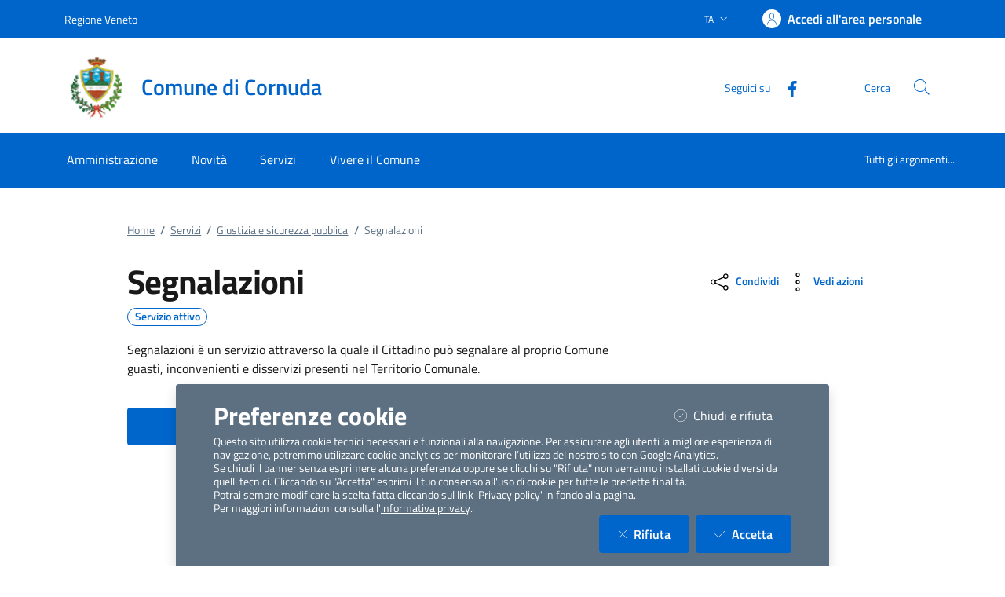

--- FILE ---
content_type: text/html; charset=utf-8
request_url: https://servizi.comune.cornuda.tv.it/ServiziOnLine/Istanze/landingIstanza?Id=74
body_size: 225829
content:


<!DOCTYPE html>

<html lang="it">
<head><meta charset="utf-8" /><meta name="viewport" content="width=device-width, initial-scale=1, shrink-to-fit=no" /><meta name="description" content="ComuneWeb by Kibernetes" /><meta name="author" content="Kibernetes S.r.l" /><meta name="generator" content="Jekyll v3.7.3" /><title>
	Segnalazioni | Comune di Cornuda
</title><link id="favIcon" rel="icon" type="image/png" href="[data-uri]" />



    <!-- Main style -->

    <!-- Favicons -->
    

    <!-- Twitter -->
    <meta name="twitter:card" content="summary_large_image" /><meta name="twitter:site" content="@https://twitter.com/teamdigitaleIT" /><meta name="twitter:creator" content="Kibernetes S.r.l" /><meta name="twitter:title" content="ComuneWeb.it" /><meta name="twitter:description" content="Sito dei servizi offerti dal Comune" /><meta name="twitter:image" content="img/favicons/social-card.png" />

    <!-- Facebook -->
    <meta property="og:url" content="/" /><meta property="og:title" content="ComuneWeb.it" /><meta property="og:description" content="Sito dei servizi offerti dal Comune" /><meta property="og:type" content="website" /><meta property="og:image" content="img/favicons/social-card.png" /><meta property="og:image:secure_url" content="img/favicons/social-card.png" /><meta property="og:image:type" content="image/png" /><meta property="og:image:width" content="1200" /><meta property="og:image:height" content="630" /><link rel="stylesheet" href="../../Style/css/bootstrap-italia.min.css?v-2.8.5" /><link id="mainCss" rel="stylesheet" href="../../Style/css/main-all.min.css?v-1.0.14" />
    <script type="text/javascript" src="/Scripts/jquery-3.6.0.min.js"></script>
    <script type="text/javascript" src="/Scripts/main-all.js?v-1.0.45"></script> 

   
<meta name="robots" content=" " /></head>

<body id="body" class="body-spinner">
    
    <div id="spinner" class="modal" style="display: block;">
        <div class="modal-backdrop bg-white bg-opacity-75"></div>
        <div class="progress-spinner progress-spinner-double progress-spinner-active">
            <div class="progress-spinner-inner"></div>
            <div class="progress-spinner-inner"></div>
        </div>
        <div class="">
            <strong id="spinnermessage">Caricamento...</strong>
        </div>
    </div>
    <header id="headerWrapper" class="it-header-wrapper">
        <div class="it-header-slim-wrapper" style="background-color: #0065CB !important;">
            <div class="container">
                <div class="row">
                    <div class="col-12">
                        <div class="it-header-slim-wrapper-content">
                            <a class="d-lg-block navbar-brand" href="https://www.regione.veneto.it/" target="_blank" style="color: #FFFFFF !important;">Regione Veneto</a>
                            <div class="it-header-slim-right-zone" role="navigation">
                                <div class="nav-item dropdown">
                                    <button type="button" class="nav-link dropdown-toggle" data-bs-toggle="dropdown" aria-expanded="false" aria-controls="languages" aria-haspopup="true">
                                        <span class="visually-hidden">Lingua attiva:</span>
                                        <span style="color: #FFFFFF !important;">ITA</span>
                                        <svg class="icon">
                                            <use href="/bootstrap-italia/dist/svg/sprites.svg#it-expand" style="fill:#FFFFFF"></use>
                                        </svg>
                                    </button>

                                    <div class="dropdown-menu">
                                        <div class="row">
                                            <div class="col-12">
                                                <div class="link-list-wrapper">
                                                    <ul class="link-list">
                                                        <li>
                                                            <a class="dropdown-item list-item" href="#" style="color: #FFFFFF !important;"><span>ITA</span></a>
                                                        </li>
                                                        
                                                    </ul>
                                                </div>
                                            </div>
                                        </div>
                                    </div>
                                </div>
                                <a class="btn btn-primary btn-icon btn-full" href="/Account/Profile" data-element="personal-area-login"
                                    title="Accedi all'area personale" style="background-color: #0065CB !important; color: #FFFFFF !important;">
                                    <span class="rounded-icon" aria-hidden="true">
                                        <svg class="icon icon-primary">
                                            <use xlink:href="/bootstrap-italia/dist/svg/sprites.svg#it-user"></use>
                                        </svg>
                                    </span>
                                    <span class="d-none d-lg-block" style="color: #FFFFFF !important;">Accedi all'area personale</span>
                                </a>
                                
                                <div id="menuUtente" class="menu-wrapper d-none">
                                    <ul class="navbar-nav">
                                        <li class="nav-item dropdown megamenu " id="megaMenu">
                                            <a class="nav-link dropdown-toggle" href="#" data-bs-toggle="dropdown" aria-expanded="false">
                                                <div class="avatar size-m">
                                                    <img  loading="lazy" src="../../../img/SPID/spid-ico-circle-bb.svg" onerror="this.src='../../../img/SPID/spid-ico-circle-bb.png'; this.onerror=null;" alt="">
                                                </div>
                                                <div class="it-right-zone btn-full pl-0">
                                                    <span style="color: #FFFFFF !important;"></span>
                                                    <svg class="icon icon-xs">
                                                        <use href="/bootstrap-italia/dist/svg/sprites.svg#it-expand" style="fill:#FFFFFF"></use>
                                                    </svg>
                                                </div>
                                            </a>
                                            
                                            <div class=" dropdown-menu dropdown-menu-end" id="divMegamenu">
                                                <div class="row max-height-col">
                                                    <div class="col">
                                                        <div class="link-list-wrapper">
                                                            <ul class="link-list" id="menuImpostazioni">
                                                                <li>
                                                                    <h3 class="no_toc" id="headingUser">Impostazioni</h3>
                                                                </li>
                                                                
                                                                
                                                                
                                                            </ul>
                                                        </div>
                                                    </div>
                                                    <div class="col">
                                                        <div class="row margin-right-col">
                                                            <div class="col">
                                                                <div class="link-list-wrapper">
                                                                    <ul class="link-list" id="menu_utente">
                                                                        <li class="head">
                                                                            <h3 class="no_toc" id="headingGestione">Gestione</h3>
                                                                        </li>
                                                                        
                                                                        
                                                                        
                                                                    </ul>
                                                                </div>
                                                            </div>

                                                        </div>

                                                    </div>

                                                    <div class="col call-to-action" style="min-width: 185px" id="userMenu">
                                                        <div class="row max-height-col">
                                                            <div class="col-12 it-vertical">
                                                                <div class="link-list-wrapper">
                                                                    <ul class="link-list">
                                                                        <li class="head">
                                                                            <h3 class="no_toc">Menu Utente</h3>
                                                                        </li>
                                                                        <li><a class="list-item" href="/Account/Profile.aspx"><span>Area Personale</span></a></li>
                                                                        <li><a class="list-item" href="/Content/ChangeEmail.aspx"><span>Cambio Email</span></a></li>
                                                                        <li id="cambioPass"><a class="list-item" href="/Content/ChangePassword.aspx"><span>Cambio Password</span></a></li>
                                                                        <li><a class="list-item" id="btnLogout" href="#" onclick="logoutUser()"><span>Logout</span></a></li>
                                                                    </ul>
                                                                </div>
                                                            </div>
                                                        </div>
                                                    </div>
                                                </div>
                                            </div>
                                        </li>
                                    </ul>
                                </div>
                                
                            </div>
                        </div>
                    </div>
                </div>
            </div>
        </div>
        <div class="it-nav-wrapper">
            <div class="it-header-center-wrapper" style="background-color: #FFFFFF !important;">
                <div class="container">
                    <div class="row">
                        <div class="col-12">
                            <div class="it-header-center-content-wrapper">
                                <div class="it-brand-wrapper">
                                    <a href="https://www.comune.cornuda.tv.it/" title="Vai alla homepage">
                                        <img src="[data-uri]" id="stemma" loading="lazy" class="icon" alt="stemma" />
                                        <div class="it-brand-text">
                                            <div class="it-brand-title" style="color: #0065CB !important;">Comune di Cornuda</div>
                                            <div class="ml-2" style="color: #0065CB !important;"></div>
                                          </div>
                                    </a>
                                </div>
                                <div class="it-right-zone" style="color: #0065CB !important;">
                                    <div class="it-socials d-md-flex d-none">
                                        <span>Seguici su</span>
                                        <ul>
                                            <li>
                                                <a aria-label="Facebook" href="https://www.facebook.com/Comune-di-Cornuda-111525380490832" target="_blank">
                                                    <svg class="icon">
                                                        <use href="/bootstrap-italia/dist/svg/sprites.svg#it-facebook" style="fill:#0065CB"></use>
                                                    </svg>
                                                </a>
                                            </li>
                                            <li>
                                                <a aria-label="YouTube" href="" target="_blank">
                                                    <svg class="icon">
                                                        <use href="/bootstrap-italia/dist/svg/sprites.svg#it-youtube" style="fill:#0065CB"></use>
                                                    </svg>
                                                </a>
                                            </li>
                                            <li>
                                                <a aria-label="Twitter" href="" target="_blank">
                                                    <svg class="icon">
                                                        <use href="/bootstrap-italia/dist/svg/sprites.svg#it-twitter" style="fill:#0065CB"></use>
                                                    </svg>
                                                </a>
                                            </li>
                                        </ul>
                                    </div>
                                    <div class="it-search-wrapper">
                                        <span class="d-none d-md-block">Cerca</span>
                                        <a class="search-link rounded-icon" type="button" data-bs-toggle="modal" data-bs-target="#search-modal" aria-label="Cerca nel sito" data-focus-mouse="false">
                                            <svg class="icon">
                                                <use href="/bootstrap-italia/dist/svg/sprites.svg#it-search"</use>
                                            </svg>
                                        </a>
                                    </div>
                                </div>
                            </div>
                        </div>
                    </div>
                </div>
            </div>
            <div class="it-header-navbar-wrapper" style="background-color: #0065CB;">
                <div class="container">
                    <div class="row">
                        <div class="col-12">
                            <nav class="navbar navbar-expand-lg">
                                <button class="custom-navbar-toggler" type="button" aria-controls="nav10" aria-expanded="false" aria-label="Mostra/Nascondi la navigazione" data-bs-target="#nav10" data-bs-toggle="navbarcollapsible" data-focus-mouse="false">
                                    <svg class="icon">
                                        <use href="/bootstrap-italia/dist/svg/sprites.svg#it-burger"></use>
                                    </svg>
                                </button>
                                <div class="navbar-collapsable" id="nav10" style="display: none;" aria-hidden="true">
                                    <div class="overlay fade" style="display: none;"></div>
                                    <div class="close-div">
                                        <button class="btn close-menu" type="button" data-focus-mouse="false">
                                            <span class="visually-hidden">Nascondi la navigazione</span>
                                            <svg class="icon">
                                                <use href="/bootstrap-italia/dist/svg/sprites.svg#it-close-big"></use>
                                            </svg>
                                        </button>
                                    </div>
                                    <div id="horizontalMenu" class="menu-wrapper text-center" style="background-color: #0065CB;">
                                    <ul class="navbar-nav" data-element="main-navigation">
              <li class="nav-item" style="border: none;background-color: #0065CB;">
                <a class="nav-link" aria-expanded="false" href="https://www.comune.cornuda.tv.it/home/amministrazione.html" data-element="management">
                  <span>Amministrazione</span>
                </a>
              </li>
              <li class="nav-item" style="border: none;background-color: #0065CB;">
                <a class="nav-link" aria-expanded="false" href="https://www.comune.cornuda.tv.it/home/novita.html" data-element="news">
                  <span>Novità</span>
                </a>
              </li>
              <li class="nav-item" style="border: none;background-color: #0065CB;">
                <a class="nav-link" aria-expanded="false" href="https://www.comune.cornuda.tv.it/home/servizi.html" data-element="all-services">
                  <span>Servizi</span>
                </a>
              </li>
              <li class="nav-item" style="border: none;background-color: #0065CB;">
                <a class="nav-link" aria-expanded="false" href="https://www.comune.cornuda.tv.it/home/vivere.html" data-element="live">
                  <span>Vivere il Comune</span>
                </a>
              </li>
          </ul><ul class="navbar-nav navbar-secondary">
        <li class="nav-item " style="border: none;background-color: #0065CB;">
            <a class="nav-link" href="https://www.comune.cornuda.tv.it/home/info/argomenti.html" data-element="all-topics">
              <span class="font-weight-bold">Tutti gli argomenti...</span>
            </a>
        </li>
    </ul><ul class="navbar-nav navbar-nav-auth d-sm-none">
            <li class="nav-item" style="border: none;background-color: #0065CB;">
              <a class="nav-link" href="https://servizi.comune.cornuda.tv.it/Account/Profile" data-element="personal-area-login" data-focus-mouse="false" target="_blank" title="Accedi all'area personale">
                <span>Accedi all'area personale</span>
              </a>
            </li>
          </ul></div>
                                    
                                </div>
                            </nav>
                        </div>
                    </div>
                </div>
            </div>
        </div>
    </header>
    <main>

        <form method="post" action="./landingIstanza?Id=74" id="main">
<div class="aspNetHidden">
<input type="hidden" name="__EVENTTARGET" id="__EVENTTARGET" value="" />
<input type="hidden" name="__EVENTARGUMENT" id="__EVENTARGUMENT" value="" />
<input type="hidden" name="__VIEWSTATEFIELDCOUNT" id="__VIEWSTATEFIELDCOUNT" value="10" />
<input type="hidden" name="__VIEWSTATE" id="__VIEWSTATE" value="[base64]/jN8ccFh95s4NEmbKfpMQOQNfe4owWk0l/J3rRVL5QOqImNYzQsaQtIegR3scBnUef0FAIMplplb+Sya365HyrYiovRNpUZMXyZlOGoTMynKC1+NMYSMnhJ85D6mRVRZbjzl5aNb+l7dmx8UQA6bwEKaYUWR9jI9rnIui5VrpbBJcqOn/38wtQRBI5iBT5XgBWBvYAVx1PBxEquHLfpu1rwrQ/EIHEJaELpUTUpZtfb8uZTxPQWfJc1eaLWlrIL7j4Z8nw8MSi6r2ztOTCSVEnYBZoN8+2LounwS2DGzbZg1X8ZyW41vOrVv2+8m5xMH6AxxC6I6PDThtsN7dgCcS/duOI2c7syMVQefFVo9ah2omMsklrKUCuRWZnsVUljxpDLqc8CYTVLYxGfePosy1z1vm9PH0AnJsYXCrV+UU8uKraBnQoWl8UJeKXaItuk2MGFe0d1JlD5Qp4MiPxuald3jjkT5JMtHIpbwwFlHtiN2oqeq0PsrRxjj2GrnzzWCdkkUUNf+O/[base64]/at2PKZTjBLYg3Pf54EzYOyKbGxMvxDTPSC/vT3mrdpefuifVdHBCkKL4mbjh7EUl8c7kxKM/Nhl9Yyy8oDf4BR9KCSHszJufvZXsJRrM2Y3ehlh3h7OZLblystEgEcLALsuuHSXFBmumKs7fjoW480PK7wa3EUvWcIJTIAlBoes9cD9v1DIP7BNl5uLwThEQY0r64XwtuzKDiwwlKpqSuCVcTncZTr9+kn0Sgp6+GKIgnh21MxAVf19aszY/8TRF5MNlf3R0bN+KzIht5D6uwE4R86xTNhckkONvBFmgznQF73Q7c0Xnbz0LnL0DypKhaNC0Gyk7wwxApkYPHwO2QgBC1I/CSbBmqnIL745Ew+YY5L2756WKO2tp9x2zqiV2JcN/IcA/f3vUBb18ixovWTS/L5kzP+cp1wCCtO+BSsA3yi2s7eGQeAyI7O+931nn+HeGNxTalAwUqEoD5htOHInIVRxcJY2CT8Lu5rFXRd8MdYK61/iUc29PZhmFgZVB/3I/XAOJ9ygn/[base64]/yB9KnWzRnIss4n8veehAVp9ka2rXs2OuYe3FRRbJYW3AevxC8UGhin8gSgfcMgpgHI22P1uQzqjxgEpKU97pGI5QDrpn4yN/oPFZQGVSWCj8gsaVUrPg+h9UGXqud2G9gCbgXzgESpMvqX1mk+QujFzfywUXWaBhpZY/xultBSQ7c7dKP0aGneujuTxUcogNMCm30McYjKqali5pBOPnoVBwc1tLtAyDn3huBSOYM7vM/ExADxpqlX9kL5cf32JfgApo91/TTdvLnjs0IxsQ+VfNaxvm2fMoC018TITii7v0TZcKS65ewFiuGpoozhSC8yWb/xWMdJCLFzLD7iRsmOE9LfI5E2yf0p4TXPEv4bHfNVR0T0+faQKiIj/KE38aeKDoIpKNJmYJfGwnrUP65zYWj0atusMBpkqLafT3NbqUrd/UwYvFwdBiOhTrhTCWXDuLdDhORpEyOVlRz0pzaDEJ+WCYda5UDd23XyWB9WzU93o8edsgqTPiVQtKC1Gc4hzNrL3vAx02yD78vDv3gzSREtkbT+AUZD4p9uK55BXJ8h4CbK+OdvvBQEtb0ygNv2l/d7+hHj0gLfyE9s/[base64]/Qd3UA9+VNqkmQSmvkGO96Ioc/CxtzjVkJPpvv6iMc7D0JBleIteIOuFm4I3Gfo/[base64]/ZEgK2au7FMiGcZ1TUb+n1mXtcl5+1EgH7aB8HnejhZnx+FI5VtaKrFQGzvRYY+NfCIaXznQJ19m6AVIbYt0/FQbSHBaKe9RteE2KPRPfhrU5CmLMGOddc43eV+b8mKRkWKJvGb8ZLK5cxCvHmhm+oXnAuxAr4+L3pQAjzPvsorD4Es/U6QxhO4kW2+VaLwt8mvvWG/iez9jToxvp14BCSUnx+L4PkcY55JDzjxddlR9YAx5GepZBEL9Fwz+xeDYWGPckuyvDphLdvffgWgEYZpjjVGSqHBxU/i/eZFH4Xbkz9BlldRDkkZU43IJ8VYhoPE8KwEBOLK74uEPCXP7LoNbpDYdoUsm6OvQAaDRlQB/2yvgHrApuiqcRWJ3Erp80bkjdivWRiBBoOVuzryF2MdPhhoDN+ukYCIPWJYwfdhSKdNjAjjgUx7gB9PJ3jbkpMdqG4PvSHBH/7t1cCNF9uJM5d1Q5cNPiBYnIaMGSMI7hXrShurlmhdXYpzDXaOICFJUcfSNucsyT8GF+pz7q2Dwsd3jMaucy/tXDKGUfYfu5FdiSyG3FcQ5Bo6bD3WPa3T9yhGfCWHG1IUQjGkIsfA9cnLhq9C3Q4K7CmZOvOHhrdQae3okb/rOsp5Qcg46f2Chp2G2X7n4Uy++qk92VR4rrnDx7hb/quJCye3q/5qnhnmYVV4vOCixBDT/8zptwaVLG+EbQ9fClTqDeUR2reTLAYXV7MN50RMw1imBxa93kOFCS7DAT/JivzVXlca756Z2e0k/B7HSPwNYR5Uwchxad0YQBADddfaFarsGeWHpyL0WYqTb+XJcfEdcT3DQsiM2FwV5qJEQbPOQuZnmaxRlu6/BT2JXm370brkTMgbEwx4IvTKtVoHEXcOlb8MNvjL+jVsyo+ex3NMW24omzbOyENRAzttfYYAcMuCDXN1E/MAfv/eO8cyXz8MvOlj0CMPfl8/CQ8hVKT5p7ebzEEuGQP9JilpolwCfEzustescRGQfvKXJIQB0gbnu8GG9B7Fksu/Ldvd6BUskJ+fjB10IU/WGvxdtiA788uilji03hRQFyWzgjUhJi5oNRmAUvtClvNzVW1K9VRy255QqPhaqSrjXXuKMdNvAVDHsbP8alVRlepnviFfBIPZxiJ+Xwkpkjj5Kjl6L/LM42tAfyHT6DRFEJ8Kfr4qRtAqudv3mtPMXVfF1PWXFs2cWAnfKWqXgvcASv3jNNDPNvTTJXOWO+aZb0ywAhDEwAin7BN2p2HX/dG4tCbSwT1jZf0GKUCP3WJas2zcr65AjZwD8aGfS9xbWkyjggU79vPfWlYToY+F1M0mRjTmH9KLyDlhy/EQipriPMzAZ57Ajc5P5umjwV5L79rMWWgAOd1GxmDoZzQGZtCC9WHHbQOK0IbqhroGgCKHv8miuHDBJWwvpdMplTa1/i+QVkIV+TkvUUlqk8t0fKij2YXthYY0bJ78U5jp3wVALDtTwi0s7jRJ5LAiftX/kGO3l33IBzRujeg365dfaPGanh+WVzpPKWvs5Tjc0JuAndJnO78bjLzrs4gEG8CkaZsoih8y2jKsHgQxUFb6CG4gtWY60uuSNZxfeNiJ/n5AmAb5BCIfxXTGyzCbIbocPOAfNsgY0+/[base64]/V5RbUV0+Eq3OmQpqsPELoLatfKxdWjj4QQtSiR7u/dkvAAk02LcLIzL4s2bEsk1Lbz80A5Bp4r5lS1NRVmsntIl/igmlwRr0ycWZ9/K0NjasMFhHDhF7uqb0EMIOH9BDKwTYrBX9LXMqwAyJ1OdCLPBGN77p06oqBIupski0xGEUMWZTmuJz0bOqxLdHsUa2TLnnhrQIeuCkqg7G1VJ3L1kIXLlFtQkam0PSVh4/bJUURmV8ebFp69tkzH1lZnQSLw2SFT+vBW2DEwdn0a1NMG3XkMc8Zbu/3iU0OlhWiA8zFfZqZt+rWo8j9OjWpTFUAlnHsfXqTTijT6BMi9tI8zhjcy5uaDUAebqLu5hA4m0pqQa2ahvL9YVSUujyuTfyshLgWg/xfM9SY5qQsCdFQPQe6n17LHtoO2q6Kc5U50YtKXqAO/OYg55YQAaZdL3aXaO64Yxm2VuUYWxhRsstfn97V8X6lIMbXA1vJQSYagJulrITymq+jnsk5ECfA8/7J16eAjAe2kf1M2xLhf8/VS/RFWhry0Nnse3CZMfOtwxU+WSB0Ucy0lKwsSi7wOT4GGAN3HYCXKcfy/PDk77xIu8jOyIIHIdFcXj4lF/MUXIQOK0OvcJiqTzjd4fP3rTJ+8HBiIRJrz6MMyfGwWoLA8FLQjNrW21mOYallNpIaNvbI6CsD6DXgA3L/9JfmzB5W94//HZysfIH9VJMvMsI/llAAPJkNos+6rsvUETVhD+jHfaIOz7euUAAeNuxsNoJEmgH42d04QKHVWA7SHJ/A3KVu4/LDQpYtPC2OyGJSBKp9Ubp/x0EIuxOG9kl42IZMx5ikenofiJ7xOhd7icq0KtGl00qKzlXvgb3+qdQUAK5coVHcFbJpRGVG/O8Bx4LF7StFktG3+t2R91Z32t820YduECIDui8Q8pwZpgCyQZ8pkuAbH0idC7BzsSueDsA32/sEck9vPyR4//CrjZ/XPqk/[base64]/KQePN2I24NOrZZTOVxIfsK484Apgpx0gS8RpRvufWOjvI/G/[base64]/Rq9GAR70OIPwY2Hm55TaDRf5dmg3VdhhdD/txK+0P2fcoTYvOTfCOUZgsDFMkGMeEC68PkpTAR7HQ29zGI1Ah1H2W/B4O/v823Upn1Qt3+5bBIZiPpvRw0QyDUvfeBE7FgGDVCnCtu7c+k4Ub1dAmifm6CbfZh0gCuiLV7KxQQjoMmDa8NDLl0o2R4qeIq9BJuh2j0ntq3Y7PrcwNRt2fsz6S7vdn//[base64]/3seVOoJk7gDRzQh4PNsPuVySsAHqo5LZvDBa8v4hHJDPRF7hArYzgbYME2yA6kv33EgOQ76q0BvDAl0A1V7boOwCEtV+/TNcfNgpKVuDDg3zYezB2fhFOPw59hrU6nU5uyk+5N6x4XPAonkkjpBw0RDfGvrN3WN17i/oZ3jmwyX00WybztaNuVag93Nbce+P5k3lZrx+fOanPM3MdGSigz8+nXiLe0wW1izJorX9hGxR6MFZWk3opwSF6oG/0eS4dWEYPuQNEQqAjB+WE9xZfMqfu+Is1UQ7BK9LAIkx1i323QyE1rayt48jBEYEpC/zgnJ/vg6BpxZi6F++68uadHdGyLXTPCbAX/GrGen9f+SYLnL6FUaDWcmO7OdL/BAS1nUzFxeOVNWdfhhy9jwIaDORu9TkmLcVPHxpAKNwtbQVPrKa4PlculeRkWItDnsmp6U/aOm/sYILFq4XobMF188VMsD9awNEjimWyRC5hTEFYXrgmpHpEG7a2Nd3jssZ0lRWfpxovG9RcAztQPe89LRQe0bPelAyDEBk7XZN9K2uUf3+B8Jq5ry7k9XsdKQSKdpa/kBfJCMFiPK0Fd+e7E8eJgE5c8ff4U7qy1x8vXfhNQ+Gc3e1KUo//v9+WIhinozK7xzu9VIa5fWlqKruFnGAovjvXQsmMsLhNX8d9UX+Fwdo5t82/eUZ2G/zyWMLW4R+/N1rl8407prjoQMVgaPzxq8XyrGhPXbOTaI0gaR+BUxEqAaep4rx17uH/IKsOoWdzaunLPiYNnyBQU0fZcpniBrVXjvNjsjOGhJVR/daI0+CAukxBXh0Z9j88Ww3RJ5r6yAm2ImqUYEx4BeYDbnRHfW9ac52jqbPPcE8npXrF21oN1HWtBaGFsvYgD+bIcm/WzSDNiK2+GCv2wbXWtNqtmudH9kYkwPRjfvnb53Im/ucari+IrQwv5ZLRjliRbDj+5yZPp+N1IfUTkXblcdxwlLCyDOU3LjX7S+NTurhlL1tpL3C6/tMC/udLwMadDCSgLLud61pAkokC4uyQt/oQnqTrgWqcRLLloqUve2KiUL96V4CRJzQWAohB6GV4hGWqupzh/Fvv6kbYkNPvqrhlrRnLct7zxlwM37ZcGBzeFVJA59UIWYyzBAAKId6fVJPMD3rURZ6M1VTjIb7g3V/wYHc5vpYVbfzMvj3LbCKxvPB6WZLyASuXKXG+4bdK2LIQlnPao6jwsY1TCpin9fT31DGf7netD0X99f7dxxgGfdsybjcbl3aX2Jc1D1BxLtx6csZcx47wbkEsilasXvpcER7QBoG1/404NVGNn+5ng2BJs1NO1" />
<input type="hidden" name="__VIEWSTATE1" id="__VIEWSTATE1" value="Yqp0CYy6dwhIvTgIH7bJlVM7tcZzqVgSry1Qv7UhrBl81FzbgEoMLSQwp8zCAj91XmGGvxfhSAsW20Ut1Qpldr7tbyM2L+bbXmP00USHbVcm0LNsC9wAStnx51dAmGbYF+ndRqTdH/EY5Ls8SIggYZhVHk08sSnS1wIEADgAA5bqPdPEREV3MfkCYAtGGpwkH71BIqkYEw2H2P2tIskAayCpakXMmLIADWgiSeBBobfHBNh4CjGwzgSdWbgxulg6/a+kUhHNW3C0UBNbH6fmyrAUosYOasp+SMAk0BXbRerz8avOeOli1qVCGbzFfgizWS1wjJ99NIHwRSue3mNGGj8cXnLQruzmN1y8Lchyh9RAlHmMuSbN9iBc++TgQPZUruuNuq5MkBB8/uasUDli8Uut5xBrKZivCzFRjX8CfOh+9wbYH4R2PQwMdx3x0nnXoymHk+iz5AB6wVkFL+66Y2kjrSysupeqhct3+HBYBBBH1i8J97kh5hjSlOFFsYJSOB2KlTd1Yk4TRsFoRbLo3Qvdk6IOuStWY05dJnJEhf53N/Nneg/HP1pitN+hR6PJZcMp/HrwQnKfE/Wsez+U6rbVcw9yKo1O5Gd4SWxGz9PxH8gYtbhL0dMBF01C3z04H1oPZDsY0U7cXo27LfX+oXTYojA092RmVGQxs8kBfKwkClaDu89AEg9WLgf+yRSCQy1LaCevD4WtJmolH5Ibnx3DFtZ7PGWy/vuLmxodBEqkq+4lfEGA5HLrGpF8QDlcvKQ0NHKlbjLnn9v6D2HqLCpLzaUQZmwK5gW33L1cGfGeE+dmA8MFTrc93rhLiT43Ou/S68d4jF68Xk588TD5vHyvQMpvC77Xz5EtApKyR/dQ+8Gyi9ps9qpXBiMnpgMrXJFR4P6CKOGrlh7m79ygdB/7K4gmqrKsm63lgKrko0QFCu2pJg8DYtAH/T3ekoqRQv1gbncWD7OQFrWOpKsifZO/+j+O8WAmDtgjUGVBFEj+8+s2RyWkBbL1OmCpUTUVlCGaHlsMGUfWc+O7TBocpq+9i25CDabiXGvM/[base64]/FOG5pZ9Iocp0Bj4PJfhKiKFErrhWz8A+YWABf2cZsQnPW7zYeFU2RANpTSTAQ141IT0qxGEzt58Cy1rAMHT019llKDGuP84LxDriymcjX9//EYqQi/lT+iRwJUHDmP8l48SUXbyf6LoQ2zcnZuheBoEXmJ5HGBeNSML+oSF1nrFBOOq2cPws4wr31MgQhZZkQcMGUTx6VaDjSs98l1ZXZi77ekRTNe6gYCywmKx39+HsgQ1WcQTjJqr5nzvLb8I5yRIqArrIxeMJbTcAqIB6iqh1V6MB112bhW2t0jYUD/FjSSvTg++HYpYtXCe1zrqBp1rCYNYS5XO/vxUOzzwGxNNH0E2/tTYCKWhEj1DD6f9gGP+2s0rpnmjPTEfKoXaKPJ24HOTSVQIVHzQ7Y/[base64]/Pb4FJH0zx28Xu4LezNY6bVQeEiJlbqJS63LIWoSmz//PQfD81fF+8uh4naV8DmycvGg6wWmhHKwc+8G26QJZLpJ0ZlAs7M10MvkDDJXfv4WhTkHzZQNkWvZmlHqA2n7omq+CtHjf89LDgjuyvqOg5lKwsbxM8LAyUwMNeuQ/tM+9whBT/4ldeG4EZkwSI+iF5Va/oTIM+SpuoFGDz1mZ64XS9745pul43ocs2y9JnDecZ1SI+qY8SLrxHbJnyO7wOY4izAVyrnvIsW8bIl6uNvH7ayDLi0u1lSF9ZftXmoVaWFEZl+8g7wuHjiPptzy6riUBaBfBbZCWXrJoF9cMo+JxlrZXqJthsGkF9c34EwN7o6juBoQbpCzZ/5UskoQtNTCZqKXPdZ8IJ1OTBoyH99jLWUpyNM8B2otyr3k/NWTJF73v5vy/evjQCr/shthcHvkIGWnmLmUtcx5hJNSIF/[base64]/tiS0Q7Cu+y005v8xr+Xlljgz3kyGdSqRD8quPncfxb3mOz8HYpr78y3hhUzxHlzITWK25veYIr50v1Ly1HFo5K55F7cXHI/aHJ1sdSAWA2FX7KqJb0VanbSMJuOtl3FK7f0T3R9M+JElouaqR5ss48rhKdgiv/Ch2RCMjDJLKAMrUihT2jrRLF6HOX/0/5xB3nfYSZgUdWiheeXK0KJEWPmktIzGVYQcDhwUdA/wObZAVkuyufHAoJ3yDlH0PpJYGSclGI3/VUnEkADkJJ+98K/ZKCfARndRtHiuHm8eskBnLZ2ifchNwGbXBWvcpvupHLI+z3CcCVvX5blqZQl/o4y8S0LDYPH+M4jLY9KG34nJqsN7XJwBoejeHni0wZZ//g+3v//MCzz/5gqTSWHRdWpEUGbR4Z78Pw1WiDLLygetDck45GUI1UXXYn4XDMz0wWf0HKEMImzRIhL5TDYO/kREIQ6ml30j8SyCfg+rgguM/Qq9J5JsxtnLf7E3prip5JNKHlFRjR5WnwDrfd1QINf79DjzU/aml5Sr4fR0VY5obnkSxcE625mXyilJqHq4aAVW9maIO3b/w6TBzBRSEaXKjwYFs6i+x7duZJ46Z0+ZOEjuKUyoW60UJZj1Ceb7voxETl3Nf/NeZbI4axfTpFsx/R0UDqiGnnOGOZtXh/hNAHUnyuT4TtnfnUyQ/N9MMT763OR2Sv+DJkBP+7GYUx9DfErZ6D3z2jH04nY5kiXAVAJFXJ4bDowEhA3L9PFGARbH0rLkRYK82K3K1Gz6u4k2Xi2QgvAjI7nGzF2tHxIviHf9QIAfF4MQjfG4DGnrwd01JDi1KQGb6dWTpIFttXrAXRmhDR4h/bgYmYWf+IHsiY5/C2NLTRHUwYIEcw/Yg24g3s6t9DnO10fmzSSRNVtBeBCuY3tKmoLFcECADvGMUZU6foql9vja/ztNrnUr+y5q8zPAltTkZULQCgeIotGsTY0i/9zCcuOJHnlWMmNv1ZAlCKaBilTsZo8qtWyHgsGXC6JRF/fvHLFeTDSCKw+XlUCTeglp6oZVyRbkaxlp6+09DTSKnkNV6RbymD9DV9Xp3GOvTJECgTtA2lWBY+eZ83XVRNPoOFr+xW/KIiXD08MhHa9CRkEggjAdnR8P9Nbz77YeENQ3qlOtf7aJiIva8AZwJEaNTn/[base64]/cOBpAwBoX9RdPl9AVh9BokgfSMl9V4o25b4IH442TcZGRLHASZrOPX0bX1DXRYgn0Bn2TdJ5mtvlgnXg/Q6qNGGZdBSB8vHUV4/igRldxeyso4W30w1jg/9ulTu/yBOR7FnvZg01I0q52uSjKFMgle2uNuMI/HaGV0vuRB3LYICvNSua+EWBLvSEuakygTlVYJnZCDktCC9sYbyI0Lofm9ZIcWiS2K8rVT77n+kcUyVMYT8TRe3gCUPc+nNrHFKYU4aTvdY/pzHjlRy2Hl0rQQxqAZDWcWLMFzJIwF9ECqxRxbdRqE/h1+a54KFfKUqpNVNI8aja3RWrds1TSlTZg6mJb9W0DZ9IhMZlcZ/l42FedY1Qd8ZOykXagS7yjacqFEjDYpweoF4vI70qbdtydr2ycX26Jvw2tLyyIwd05I6Yzjhz66lAkrWfGGZuf5qi5+24RJswAX/kWEdi/Bz2NFUtNoCmlraqFl3VuUYiMFgp8Y9YbOwBNrpS5yGfTJ1w5S672pV4OYGEVwLfb5apqCu8KHYYqMYtKCLNdOqkHGZJq6rbbYWyNgjtEk/6hVja3JjBmoBo5Ot25xPGaF3OhYxUC09PlacQSERUqX7t7R/qw//GDfhIdy3ClWlG6ihLM5m4wJNF5+MQ/OBcv+uUNE1sf9PJGi9m8eE2JESPnQ2E2q9t/p97OsUFDUp4C8jl2ON1MrdvoQmpg7loK23yFIoK/[base64]/+9TMF3Y4SWLTbY/SuPPCu4K64niiidEIyuIAcxmYS5Vd6N2ezKe1N78My8qIfWWVZrKD0a0aaOejICt4x5ef24VvSDPAL3Y/tygJU9Tv0+up7k4E5/GCYdNXmA7wDbQC4F+9jZ2BVo1bXEtT9zoqLlXzup9hYw1j21/5KPyt1xQFvdnGh2D4LrpHTB/wg7utu6hXmOe3f0C+A1kKhLg7AuNUSt0xt0t8NxW98qy0+MvTFq+8kajWX3+C7ft6ooLXNc99A1qYwSE0+TKu2CjKF1VLj2vh/EFKp103OLa3IGsfilcWztlKBprEHrl4lLjxVDKsx04foiM+DecFpTjozotVthvD39qS/qbpUFNY2to5C/wgqliBh7x+xnXe3lPYBvqtAaMZM3q91QxtYwqAFBIv/d8PlVVk3lBBiFvQctQ7YUk+s+NaxU61CckKIcWTbHAtyOlS2thDODEyWHYzaxkCcIqYhRHgyUphN3BT4j/rLg1Piws0fu5fYuFn+VY8NN6NDQs+JFcfxQgUwrorVYaa6rSvp+qE4N5EvPfisOBZi+FFQJr4AbgrQnwzkrbbCsf54IxVua7ojnaQz89sXOSOiAofxBhU0h/5gro+q9nCCuNuZXvTrfHSc2BKwvFf2gQhuxLYTZNFkkZkNRJ9G7Eq+mcJ6R7romigco4fLAF5bDO6QSj8p83IQ8mv3ZNefT/08cqz/[base64]/5361ttFSNOIYPrbtnRYPi+mWNUnSwhv3W02cbidDLSB4suLnzGOPnj6WePSCHor5h2KjTYbIQqEwQMt6du2F9trZoqQVTmGBJDwNVQvMP9IPHJiKsoLxXQijakdLOkOD0x67D3s/hJpSNM7UIju9wi6CC1TYd+15/eh3kaEKD1gmhPWZq6GGDJ1NzNVcDFmOusKKny70jbh4eNet4N3+jk4FgF9yfD1VPO6c6VU/9bBwP/ItmtkuiwGQi4cPIWBboxLfcTzvdgQ4Orvsk/[base64]/FZechdo+HH5nHyRls48iPNEgdKRdFpiPwifJpC3GUir2tS9+gpsIw7wBQDXJe2tRXkw9YhPxMkplhnMpjSK0jO6+/SjZ4aClBTXaDSrKiqR86ydI6eAxzxeI/fXRlTtZukdlUhnYjdyz9ZtntARt4/g1kMzvOnlQVsvxJgjyQByBrWfZcpXZXACCuPD63VN9IPgl0JDRn86ULEBFGoU5Z82zTQZH4TDZNXhiyUBp6sMeWox3MJvnsplS/KPa8LqozwJGxczl/uBx1Dwwb1Ae/yrEY5dFGTUqXFYw/VhGsYhxeQRfFpemY7PfIL7oz7+wQd+nZoin2xqFTG6bvNfaXN7xWturjc2Y95SEeO9naD+gBIYDcaEw7XWn9si0eg+vEdtM1dK5x9BYFYzG4lnTo2c3GaxZtzgxZDVT6G/jEjrUx7iliCrGEkYS7Qy04oy+g7RQcyV+oD28YCfYHJdR00PUAHCitf9ouxzW3g9a96dfNteouJMLG7g9gAxtsMN/RBwErbi5k9VnijMPtkB9PXBjNA/[base64]/apHopt745Bb2N4DnTWyYL8J0GTdsq6qMkYkn9w9uvi/HiI7a/n8khMzqtqT9lYIgyU10xROncxMHkGfgHv0sMLr/638tKI3inSfWKSYS5I7P6w/TwT6dtrIJM6u3OXxzxR1e6na65M6wwMtF7Yd7uR3pW+PxwPVZFEcvv1z1dYBYTe4uJwxWArs6bsuhvWBqVZGynpP61AdcbKMM2k3TPreZfgiiNoRrSXNyOi/TguDri9MyNoZdwxw029mBCCy7kmipmELGcsjBfGo+KAakmy1zPTB7zTAGuMky0JMC9nUm0NRd1XnG50R+Xn+6fSRUn13S9vasyuezwmUpjfFTDZ85Y+cb1oFidfntaq4IkhxZV/KWazRYRC49457VyX25atDo2ckwxJ2bt0PEUQMVHArEh7Mxsl1jnGBT4ASbsDlzDi4cTuWXKdT+dmx/BOaHWswey0e+mM+dlYCvq4a6TA88cJkE6pSJhMel4iwhTZrhFX/[base64]/KTvBoflJTA8nZzWGOFQWCSVy2eyNzHvs7MF+Aqg+0olxZxGScWt2hZxw2AysBoB+bz1Fcwy" />
<input type="hidden" name="__VIEWSTATE2" id="__VIEWSTATE2" value="BJYQ9JY2mAuuwIEJTRXphCc/sHGxopkvqnM7CwLCTDRmj0eikpyGlEX1+n9VRASFq1q+Tg3qinmqttaNNabqqOEJFtprL5WFI/iZLlMUOkwDal5AlAR1Gg5nRQky3Zj2tIi5ZB2MNjMW3UOSzfI2FeLWzWdIEcObZYXEcaY63f9weQVd6sy4VXdpKLltjPYWhZ6FksUaEg/K76u7kmsq9snjZFDaHFAxVDLnspeyWhCHH9siMNkdNd6bPcyeTt6RaIHcSN034Os7MkxvUCG1zCscTeulLxtmqh+ILLsU4ofSJ0xEQ8dxDPViMFogY/5WYI9kM4QFDE3eBEf/oS0E/WeGKa/w5bYliWsS1YPKhdNHVPlAAb7qqFI1NzFcTMxHZbCWLQWssRdySaGIRofqy302LB/Jclfw+k+bpQzds+Kjn43dO9nSBLai3yl9Q1mFQGGHByXkUm30dkTTzTFapfZ3Q+IrMtpH0Q1x3fP4PkxTKktin2SyabpYcCMGHXT+H+uOSYLQcpcyoCn8cK2ixt06XbfOT7RJJ+cuvZzhfw4AGnNJOGr8URYOHoJc28+O8GmbwzVEYYu/[base64]/bsopn/9L/fkRFLLsc6GLVhaSshmvPvd+uVwpwofZ0vB/fRym3EPRxj/M794NkMO/IqS5nTD3Ace8AMCXeXCvg+BaUA+PIultiN0qzssCMfaCQr3pDuolEsoEhnV7Y9MNOD1YOiXI/vN6qAXQfKFEWEip8ZG7HdZgRKtx9QuzEW5ET93RKVPuZGLkJFPNE4/Gklawb9WOSiNBXHKPjX8OCJPlHPpAn4SZo9k6mYMeGi6fdnT7aKDGRbzA4tmCJqSNQFlG0otUNhq34g2BQXZhsFXVNQwaw1bo7pEUsZnA05yV0V5FTsHcsYI9NGpmCKntZCZVdGIvF1P+N2DmKklUqH6se5AfYLFkpMfIiVBLJYe3RB2DrWJiTBIF/sHk6ZO+WsiLxmnAQt0OUaz6fFQ1pOKeTglV/JTJ+G9fZmYZJQ+1Sl2CfhYIoS6D/qTlJbpICrnXx1AAyMPxshG4oWseyah2/MHN0CScpSfdEAYgsMiZRZMD5sgWbIeorEt4oRQz4DpEWQ1d5Ps0rGbVpMHJKLtEhPN0PWGwu1tHBL+QPyD6OJTlp7UCGkGt0VytUJf73XBwOojvoMKzEXgwSFnskmMs955JjASJNmgp2xHqwr8iFZ74nC7V2m4FIoS1OrrwN74/qrnjYt0yNPgzfgRyqFMmG2DSgtctlcDSX0H1RdbKwQ4rdtrXPpIsK/apSXfNODf5460z5ZU+VjOlhn/qQOxdShrdykEHTDIFBIpwTC+cSVMmEPli/iDL+t/0A+c4iwWR00eVy8PHXhg06ODrIFnWHuZvXncelVzGPE4Ixg0IjlaIEwhlZEY2NW64MD1fPbuAfBkKNZDDvqs/AVaZJVqGkXnGQVOqQUipXnTSzSPcbYw5XVDGP7j7m+rg88L5+mGfyRFQzCv3crH/hy19nZtrnCAllmhynkWaCnkZNu+4EPpAZKi8+fesf1nmVs9E85eZWIHLLfAUphDdpx4BKjwYwXVt/dOuI8gAyJEu51+F/6S3iSZCv2U2CQ/1VdZi+dxTUF5rZJlthesYfHOMrZ+gROBh0rcWsjXE1lKLooZm1uZKOTNgKBgSiLwtY0lXPIMwpwR3BIVqrezCGJYvMpEp2GvvGEgNNtz57yEel8EU78K6tr4UWy+I/PNjwnzHLyjSLA3oaECdj/l9qyGNjSudlMz3mZ7+Xv4hZa/avlrsYfKOSGT8iEm7irUq3B+Ft6Bf1XEF71yZrR+s/Vx/2lbja61KipqkR6JjaFhP1w/+v/xzKf2xx2U3n5PKgPI2FQ6udY5qnjPkDjZDN6KAon8LfX9m2YCE1E4+JJSD8Xx4S11+3oJkrJkGUYcXG7lZvfZxAbJQCBON9CRaK2/iiOu7EjfBKJVrMVrWHY3rzgbwu8rdRFHqtotxwZCocgmXsUWUPm65BDombvA0mlH5Xop4eEYY6c23TJWZKDQqofGQIg3e9DJfqFA2/p7SwHW0evQRaqIZvsGRlF2WX3h1HJev3/Db/XjBwV0EDYMXItV+ume1eQU7u7RP8EHMv07Cl5ptZInpU1/a8WFWxkaBCYl+xfTTlK4GJHcYuuLlp2t/SPkq476jpfeUajig90eIpZK1itInYb0L3KxBQ0aF95JP2kxS/nzPngj6nl/UvZPgSuDmlJjvMDssrjt3eKNrwP3s/0tcviXaygEkspjromLN5uPUqOwkis9oLy9FopzZ6Bpt2Of3RRBKOUlQbGqqG2IkasJ8ji4/bFh/NfV+45Wc6hwus6olg+1Hgvzkk8bkFGBe2V2WKN9erGhPdW3Rw69wffjXaC4DiPsLrd30I1vdVxnpVrOo5AS2xgsjs+T6GsD+T6G2WWkUawyekXGk4G1EPxW2BMM6deAZ7e16FnEl2H1NTl7GGAnp2pPMjq2j2/7QWjDVUE5v5Pa3olLWdlDmRS78GwTFVbJl43Jph+JWN3ljNrvDNR9z3sqDpl6RBBsx2md0vzzyrBhAvJ0u/xW1Ar/m90lD/leg3bVLSqXjgVkj5Yc+pt4klbIQZuL8olS/6gGtAPIbPJ+9DwVSQymUKxA2Qd/dGEpchea2fs+iCq0y7fhAyjJAFjQXV293NC7R0aSKH1hNX610rDlz2YOsg6ctTK5ST/DEXIHOUNCiK8qX4w0bLSrPeuOwXu0fgq2tQk7dg/RRxpKLGTsV8QgsB5mFCe48O2pa4yNVdFbMgPk+5jr7xM9SdIs5+c3j/n9MUZszx74KKc08U4Z1CirjW4zmBw1jP3BVPCdFf0EIvheIL0sDnolRR8vXJdh1iLnMimjUfNdCQhODIC8StoaCUae8jy2SNSX3pZov3H8+fmKeBbgMOYwgQripcViuvgYZXvNjND4W2wZAC5mruNooGqX9meho7gl491d+gRPN/LLckErG5UiBlZTrActtgvr+zELYLw+/FMmTxgRymNCFJ2Z4Oudg8/3lwtzt5j+l9PW2px7uyAnmPNSJud8LLAo2LA2W/14mOnrblzfT5SZAvoUaWjgcdQQJXabSsYEBn6F4JiqU0deaehkeZ+SKA4ssW98kMuZvOhP/7zGrEUw/Te3OTUfFJhPEEzTYXFUvOK2EemrbZJAQDvI6Sdn6U6w9/qtun3ULrkyyjiikDmQ5pBT7SWUlPrvLOEz1+quaWs0ZOpac7GvnWKA6zGQD/UePhRrJ5gzemVL13fH+Y2VNEbVUJBcR8+wRODQP19BZBZ15mdAqXkZCMjeYuNw98Lq6xH1WBm8LApolZYKWgEPr/UWnir+xP2gi/4VHTGGKU2TLZwRFrnJIN5Hs3UYgI+H3l7yaZ76b0NeyB6uxKAMPKyLDSsuVtp4uLEItYz31bZo6ruNE9C6+V+Rh27eO/pREegvr1o/7KRwNOBkjcW4V7MCOI/N/NXoMNIPNoxEKGSOWDRoazlvz262/P/Sgu825iA3rjjlocYpcUxzHo7bRQTSWyv7KD/UaRJTt3tC1SpIVyTdgDxAKSdAdI/rdeW5jGyGaEXp3nlScn4lrqKzuqOTf6/OOwIlNlDQlj1troCNZ/oMUMVo42qwF9n3b4BKC3+mg9LfJ/PR3lEfZi15nYRUKx1MNXI5Hcjatltj33xAVmwACRPU1SGnCdrg09hq3mAAzssjSL731AZ5D8/zke6hX9RveLxSUvM+LnkPvqnuecnbVJTYQoQIjZRA+BznERkbnebyaFQ3GaCbRHWMLy+jwqf7XIh5CvE6YqvD73qMBd7mNhzrSJRtEaueR1D9RwzvQu6xGsepbgM2iCWX3VI+AuXRggvUdRstwyozxWh+8g+lsID3/yoNt0d1HcLQXSDV8qQzZCRI4TwowLQij8/ymXp6uabRrjje4ZEzNzskpjw3QgVTTIpTUlY5+82Ii3d3XDEtYR5pKvsvgKRPrVOzMponaq7G2rS/sZRtPhZWV4miuLGmyYWz9DrhgZg782/RfDxqEA0Ddu0UvDExPBKURwkIyC/DsmLzmOygrnE7/BDUz4n5WpevezMMTO0mKjztvtT13dlK70AsEWksfhn7ikk9E6+IkT4PBwR2Zzpq38EDIrpdsh0n/WSj7DrQZ0gg2RNUnazxt3/Ea8+ZlFcVYUYB5tweHyFT9SR4G/V2Ljx2W94MpPNSRQxv2XZAlAjlgSWL+cCd8rrLIgtgkEWqpiFzSCTxPAM6KlbM2J3o0RH3gEAo3FvdWhKZJOfdQvY69BjDa/lBzoUZF6y+MBl2J9HbYUaDnt7e/Vg6Lzc9iJBjsEEXV5EGd5ToyuoKlCFLl4XStQQlqQymCJy+bwI3HtAMJfYVfKpa5/y1wBGwHrfgELvABfOdrQevl5c4nwyrfqCgsnxDuNj2FE83JI+Z3uN2xMqbwiIjoGryd/D0Nv8zRJhcgPO/pr/[base64]/UXXFvptEKjoylvMO+IutWczUlFoPHUbeiV1lHddf3cdxYB3Yh3jIYzegTAA4qs2/9kWBzVRmeFTHmDgkktmM6dBUDjzdT3agJO6jalZOSLK7eTZqyoM4rktilob/LIJjq6m7VJJs5oB50b2Y+jnBq2VuInFOV6GY00HpYEFtqyeC23mKRou4MEvBeLaisdOxPqKpB38jB5Z/[base64]/ABuHH5wC/mReBSLTg3nYIgSq7fvn/86tds1z5UePSMzc8ioDbAZ2TQDBYsu5XBlOjU4eo/C1aErDxzleo9+XoyCCqTb/7b2ta02iW1mE/juQPPuN5XT7iF2yPDb0I0fRLVQmZ1Y+BnuNSWvWxSg4+vjsQKs3VbdWPnyrdA6Z4BakApYMX1RGN5y8JT0YvI64YrvXWY3PdHZZyFNJBqdS60MyRgb9r9kLlK1O4cuW1zVslEN4oudC9rbSIs25A4EF3SHA+ZrtnkgItyCRhO1hJSOJogOUj5/EUu12372IcVkjn44IFi2I5YjsGt7U2imt3hiAYW6fhYLUoyk6YfuDamXNFeYFxnl4vLVx97D9tzzjh7kIB/nD46YooJIQgVJ/XSlKtqn0J6FuXXieJBhz5f4oD7V1MZDpK6r6FOKozNpHvTnoTU5hEKzzeIR6gaYN4vZruOkZ611agFFbz1ijBoBrKch1QaOg/240+liEjcogtkL2TtXA7kSs46e6AI5iyyPJCTMP7Sa1PTa4ykIk+NUV4WW78tldk1G20nkQCV5LBpjsgcldqtJLuvktTtXAjow3OjwOn/4epD69xuC4QcTcxaReN0wJdKB6dFoTockG9lhYts0fr8O9vr4UgoYNpp+7Rwsj8waprUScqTXHpBLLCi1VSeY0TmdEQg2Kr93GkWZPF3wMUuF+68+p5rghR0Ugsn5+gIsglALCF2rTyXfwHg01rRk0VGxIK8Etpi3/Ch8Dqm1/mWZd6H0theOfIAd/+a13/84qWBvIV60Zc3qUhcCqirsYZjjKbg32zenJR3mLRN/hhLC+INwbqURunPcZ7oz8mEpHA1PgUqgw9j7WcsdXE4oDXLKLAeB18ug9zkMrGRAn//p2X6GdAyyM8yPqvQXZ3YElQAnPweBKUgBWGRwtBCRajKiNCClLmH9iEDMEZe93cGpHPMOgx87EoTG5sRJlQ3mIUF2T7mUsAXm46n2fsujPE+Cmtd/33LP0DPRlSZFBjV3tsuZO5So/NLqmG1JHIzjVBpiJZYiue4NOR7UQrXXLXijiDjTjZ1uckF/9jMQeCKUHmnVgpn4FDXewrGxxk/PcqAad/Ofg0wW1xD3BydOrW4dOVprQzZFmy+X3mWeAF9JMH2iabUCgxl78dSaL8FF+JjXL8bt/2F8ktJUOdwRLrS6tf1I9Uucs2F9lSm5g6dT8g/mAmxDLScRALYUUBcmMQwBlmQtUPPWBICNjN3zMd9u2do/CaFnFGmnRWztNFKBVimpbeB2xr11jovtgDwWjZQuH5XBFECRV49Kcr4YsTTmZ/[base64]/CXW5DfbwTKx3EVeA3U0uXLG70yTEe2YwfQ0GLc9u4sTRPNRak/URovpKrIKUPwa9HGub/RLwCIaTksR1gIitA+wTwm/g1DnrhQjuQxTWYkPx5LtqCmuq523OGHMQSVY6T2bTwBpo+8/Xss1Zpzks1r2g56HiPT+iZDBHRMIhhnVl26H9ISBcMqI0RPcBcNYhGHbg1pNtnFx3WeolzCrGxAVA3hc/1K0P7LYBibSNkuxiPovYhPGqm0OD1yzSgPMPWuFv7PS6yZCvv53Xlb/z4qu9e9v2OhHjjEFa7fnIJlcwbnT7CJNuGxUTALLP0Lc1XPDfrhaOfxT/JR2qatxdXLnklzyZgnc6j2xlfNxkQTgFErvzGRmZev/wtIaGOiqRCQavmgvv6YAql/cJ0ZKppjASNaKBWalEt2BAzNZZaJK4tL4Umc0TiIkCIwtrWvYLtId9gkagmhARuU6K/kEIPxeWflxKGJJM3fFbDg5Vw/7C4evSSBTgX0S426Dswh8pubM7bhKVSQN7/5no5YWBXQl5s/[base64]/Wa5MzwFkCm2wHEAVZCIoHRTfsptYhwhXg5wQ8EPrGKDVXAdx4aM/Q62cNbKczNMVLqG/tAhZuumuWeTWratTxGz43PSIlTzUtZf5i4Gd7CowrwY7VXWiCAO77xTisM1VZkf1OOUl2XNEFezxB8IjYhUv+K7MaA44Bbrp4RueF/nvj4YKe4mTgfaFEpKKR4Qf907tvI27ph/Sq6tnJ/+LmHhLAM/4xQICN1ZGVxvfeBTw0AbmR1g2CPXaksQ4A0AV57nmK1H6xm6hv46jRp/65kpZUsMGre074GXc/z6zIRxSmrpWRHsii9guJzRGlC3j/Liq/Je8yPYMWKGGf9JeN5oB85J9DBRZPb4mX2anzjvU/Ovtk13Ar+lajlKZHLXyv1n8l0RCepp3niwJ3+VBpAyFFunoId1BQ+DBo7QsOt/55fMHD57OzN392RtV6u3EyIMHlNjGzB66wHP0yW8sZgXovCn8A6R4qcAEG2tZo5a/AFwZUIs18UHMsIfC2q" />
<input type="hidden" name="__VIEWSTATE3" id="__VIEWSTATE3" value="nGZv4qM32919v5+Nb/xCvFy3CSse4g8/Aah6QkRPDNJJUe6gOrzm3p8tBVOxqNqMRHdSWMa0tEicsb2XpPGn9Kw6DH29G8o+I+16rrkGReMxc8NldSWLtuO2UK2KZGbxmkFtNDV/m6WxwvpouOckvVHjnQ2rC1sjI0+kS5SGaA34Zu0H95MSy3eZSlQ0RLtO+Vd2Ns4b5cVLGzoEZbZHW40JPHuFfFhST7OzT3/tnWSnPSQOZ9Sc9cX8Z8u+OCT42K1aAd9pxiUBU2qIZQkx+qJZCCsxIY7kBgwhYzorlhBHMvEW+C7v+0+MYNOnadm433R9wF+7Ly4Ab0M7PY0Mab/7f2C8OYBQwOzmNleoy8EEicrY5c6AnzS+dOWQZPL7DtEP5uNctrc+7tXcy2b8FfLY0/XnGevVt26lr3xX/jzCqxQ1Oq/g0c0TPcRaCRm6uBpwhGVLovMOyjc+E4DitsUinr57KK8YbdQ2WBHlkYN9S2UOMfqCIqID3GLLW58d/N4TP2T4itBV1eCJYc/92vP7RzX2MK9tfZ7EK/Qy8yeLLHrULIb3BJJbigVG1N/2IAg544faD7i0DXkoqLOE/rlRu0ScnNpsGJzUVULRgLvqNmUaAvsCTyhgE1Cvt03l76OG/1eTsjUbVVIclG3PEj4it3iuobZb9FNlidk6AExrJwL9b9KgTnLHHArrIRg33PweBW+C7M/CqXcSqCPvJ7xPbhOdKK5s9nPDh9VVM+xNx3/AwKcUlkzwPWN5j/cP4Mz4vdQKiJX+ihXXzOSXsdZsI8kmLcpexUHDt8xgudECIovXmJ5QqUGNQlOG5T2SNnV5GS9Ru8mHQIJLD5PHN2gTzwtNa2+jO3NyEG+7HOYu6jkirKVNK1HJGVBxNyWY359hfH5IT8c3lMiI2PsZ/KdBwgSIhUBiYY9o3dvAcgsvVwGQIfu8OjtwdTqBTzs3cJ5ApB4P1Drz6EP39+65/YHqMiASlKFZdG3rNa5Jsmku+TQAgxcH5PdudzjOTWzWlX9/ZAtTHckDFlV909b41nQtKOCUGt86MAExrYAgqpTUJ+MlqmKReo2losSMhG3sIJb1cfBigNIVYxM7Q9HNO1VLN9BgSuyk4ybcXY6CNyitsZV14w8eOe8UVR6wynIQZB7UTS+eLgMP1qcKNu03tX7OsT2RHAe4cF8tqaDsFTo8B8YoBD7daReBg5X/Lbp/PLNBWLnbiDU+5AOCuI0NmB8+Z5Gyz9g3/Ql+9bULaxoy+7VgEbTOvmEta7gHAcuCW0IfvwxuWfZ5YeaHcsv9ZbSHiAEX3XV9qNpZVDpc7zWPXbvmI2xRsnZMAJIol1Rw6ZIZJI3xCeiw1G95XFT/+yqwKmq9jhPRQJMyPRizja7OuknZ4xlLunI2X+iDSIEWt0V+86Z8qUf3OtmfRMrbEtGhmFMgk/b31HVkV73bf9ObtkG/eBYuoLSIhZ8WgNnECwYQdc/2nAliyY9n466Vhnj5o6Gcda6ywNNNV/mQHsLmN98I7dWaSPJqjP3/jiK06iPxpW09/F1aGcrJI9l3DOpguxHrep79Y+1UtggR/rVn97NP6lCVEVOPMkjms1WlNge96qsDuMu/6+zkR3X9NCBsyA1AHR81/beLizLcFvszA/JGJEgPPCag1NPGt0h4Xo2wSztw+N5kl0NGRYCHCTBeNdFoFXLbRUDKpZV4CxcN8unRrDNSLzgqz+pw5v1sbDkQVY4ckfOhWY4J7kKFphGFzmTzsgM1JOJND9+d88nfZ3MS9u7jh0luc1d301i71TBqoz7JUgC1mvxMEZC3FtPr6HTg9zoAigowE/+E3w/xkTlDWyLT/rAz11tFeXN8TukgicwR33XObHCqY29jlODXde5nMru6VuK5KotF1D+O6JlaEvBX+urgBB6DvaUNpuQ4bYdSM5Boa+jBq81NI9dHJMFw/2yz7WXxZvCdnCzwAxu0tmuVEm/bGE6J2sBu1BMII1FXT69Ezk+rOEuI2rEfUvhRWU7JTS7Zp1l1rUwr1zSp+cR9hAC/x++tVVcT2IEqEsIo1TACFwelcEk9uqRqAYp0lS4LOG2yVq2DtcILCmY1K8P+YzmqObl0bJTmq0Tnaf/9kHT3JZbCKrL/7HWYtsnODjQVfS0xFVfO8Il3/I3HcSjwf3e0FbxRB5jyFtH25W/F4zhj8iig/383QBpicd8MwpaHR4UHMp06TAfaUNNGvE6NCm5LuBGmMM1sGbM212fQKyFQF0v/KPvmdrTe8nH/cDLgFAwnFS0NoSHv+qSrGt801rdOoScuLFTByO3DYTOMqjnsEyZmT/K1qGTAUTWOMBks7DdoDjs5deRPfvySz0BYB/RAoZGqH/VoxP+sc4lgepSZO+dfQTQuOrRvN8OQ28XL0MQt21JbTUGsjpZU458Yh2mkI9Riy+toKS/F84Rqxs/Ys6s7MMtJ8DwEC9JJ34Ph7GxpAuxxMloZtmKwkjC9/mRe1EthoGrGjpJkfStd/[base64]/nX64bjwxdQwfdYfJKSpLy6brKqTdBILQuimRBz3xwLnoY4J3npmn/BJe28RrdmVQB7iOcthKJxpzbH413NA2TsoHDxBsRcGsjmbg+y05O53u3bQdQ5wUpBH1lrSjpkJ/gb8hCpT2XVJkINq5RF44zcAm2tj4fyJnOVUQelPCYJR4bBITAgowpsanJI7w8hSCHCTJOfVOR6CNg9Z8BeTM2euDsC4ZSRh8vYVZZjqMYNSF6XwL9aHoXoZgJS9CScuhyM/qhOqxwTEZOJTR9quEFJZb8xwcHAXzNnXhp+LxlaKJWCsgAISd8sjsz9W6JeAu51+BVRSx9inoySptMkHqNkSBLbFyBo5j0S71TokMNjzxvTmzJ0aJwsSv0GzigdI1EEWYaecWHmYmbH6oEUBsZVk7sYytFJ0DpWOdraso806wOTTNb1bb7XR08+70tsU6/jU5KI4hEs8g2vIjMb0vezgZvLj2QtK2Z1QopwwiPx21TfNS8FBOmIN71yxO4KAHnF72sh0Z9vpKQowiIOt8ewM3oOdSy8ZnyM+v04XgREysJ6oQnD9PC6LTqk0Sjcs9iT9o2fKLuNpXkWzwWSIf/Ih025oj1nrppE/QGqCucDSxw+UIVzKDJn5wq4npmNJ2HRNwhz+ny88JL9ghZhBsAzvHBjrCP4wHstIAv/D8DyetIrYTUL7UE5LaCuHegnIvKboPUsA75tVVmpnyVl3xIaUPrOhLQ6xWp5p04zrXz87i9985SYH0BiptXq4vKUIaT7K4FpjXZaXiS4hfPan6WtLupmcRZ5JhK7KoYO3BDSudJndYdX755bSuJ7LV3ZnNp85NZfeTh11UYE/vi8CuvnC69gCXI6MjZzDFWEUqS7dxa1Rxw3xv2xuWnKXRVRk+d1zqG/6ML2luom/P/FdzKykBGBHupiR3UF1d4fG3iEHtOcFlH22V6pjNmzGjcBRSOdsdtGS4LKTwb4khx1kjr+4dTPG6XOScmfu2EQZuO/SjDFagkod4zmgPFzFHHcn2Q0EhKvnAi6oW/pOflxxSkP5DtOhX5TVBIgMQa5pFu5n8GTU/[base64]/EC43p3i8xWEE1cKOfiTS/r6/+Q0/WsRlbfSwPbNw2+yX0yUyztIvT6RewBmJNrV69B7vXeKGIXvJND4LJ57SaIXywHhMoACEJBrw41nr8rx60Gj51sTwai8Et2tkBgEIbn1fJ+saMKCh7rTEoeOpU9VqIPu3LKF3yPRzASPfffqe/JZoaJeDz9JbKJyNE8GXyEh/aH7oTBZM5yTRxXFvkmsEOFBJkiHnaucB149sDx7gce7Dbs+jNjjgTDPPJuSmdt8FMZCUNWmyqBeRLESCSZPY4cKP7uU88utWki/MOu5NO0uZVkbh6/AFhw+UTByNNNY1lAaLT5s6gXFCBZYhlSSnN4Yl5CkQ3aBAQhp6LOYlyEmIrNixNjICyvVqqnVAse2JT6+vEuH5y8AIiyY82c/GN436dDw8nYtw6CLHPGk0WVBfrKUcZ2LShSq8TA930NFqPR1uAxKC2zRy05rJXfeoGhPwCKu7gNV50jrjlPKtto8Ip52xDqOD6WDIZeHDuVPK2dyyLeybQobQzl5HVIZC/Hr5Fu+MrcpXGuDwV3zYN+SbGcedSEWDPEcyWk7w+Tt3rCDkyk44qvAsfi7htRN7qnL0/yEH5V+5BYVNHf7eDmNTu743B4ErrizSW9Chj22WOv/0ZCtIPquGdltxmBVNSkIJLBYhe7AhAgEM2lf3t8vKoppWhKfKrSHSWotvzQwRsME+2ZAF2cqLA+FPwuZ38WKrzbFcheetPrBdZhbo0tO/SW1azN587HnmcFEDhBUQPHp1Tf+H7mMIhssmwQ0BVfLI2454CzHsz3XumwB/NiOwe9YVobcwQPLDcVzflcC80mUgFFBc6H9gaZWHU2ZDBPWYYdSdMI3ERLPGv/mJWyrOSfacOojg/YDMNWOgE6fW/XzoNlno4zM24LXO1QMzPtM/wOXQnuyWMzlpWdM0NBqdONHfOsMHSCnKnYCGowVkosCseiSBRR28WKRit2kKmLON4ABbs7bQzYrXUqqAdyeScK/3bFbAzulk6eyno3WKWXG4gPGSwyuGUJ7eZ59QoB24xJHk/KqgVT3tAnXYmc4Zy6DW1gBmPZC7Xg7mTbqtBPc2TtcygHOtWVteYqlAfkdvo4Ra1WcGt3LTK/IUS0i7IFRSspPOOSdkxwXkqEDwOriAp+DS9zSZtGCR2N44k6qVVsXhEwSJ3FltTJwBMSQnD6dHT0nKl5M19PS2dnok90Ch+vK6dmwcgH1PdbCMPjcMto8M+/MMOVLpCY2w7x0Z1zivQC+dImcdLTq6OsXrSwZmd6u+xvgLpJB8DMjALQS1k6Z7r+kKjuc+XuoJjgnf5SKFxXtVV8LV22YNtZbutG3+8udMAGlklMda6lIkKBHlAit1bmy2e8xXYsw94GZYyccBsQEhWjfol6IsZLidyrWRPK21JFYeADaA6sgt8rWFbYU+2tF5YZ/2+NTvwgu6QstbU6YOJFq/caiRSou+aEMmsexcrmsGZq2QykPH/g4tHoUINOYcQcQHcvfzGfXr3Zmql07WVV4Ibttbpd12AtbJsiwrjTCjQb3TcDPbT3x/FDLQ25ST4/OWo6/wvZkpZRAzdjh0Xf95ZyABtyS6Fh9OWDcSnwnQRUm5TUvzljqK1qwLymchxIDmPjGegMWVlGL+jXilN9oyL6196S38slPghX5vGasa9NarJQPxNXjzm2h4Jy0l9+QwCH2fTdTbmXUalJqz1anSQw6dGCQuztVRnWxHOdD/[base64]/Gc7JgKkv+JyBwC99ONTHq1qkvexRdGC3n7R+0nxsQP/7BdLbkGQ6XH3mrVTNKchnCHy0E74wUkgvJbQXhhf71vExp//9rshq/d4kVNzXGm+OIrMwjeO+0jIufbgOkeDfdkhpd9oCcmZ9B7MRw+AyXpVnSsED/[base64]/7U/bTrwbKMjn8BV7G3vZdQHXk4Xe5m77hPaH7bMn3TkO75tTHVbkqojQK+0aw+Yk+YaszQJzYx5irZOSvBjKc5sfsAJXdzTnyU+i9P/EM9JAdcgETeWpSY98JV06kL6Xd33C9usUW0rA+H6C4zU/paQjR0VhJr7Cmp/K7Vysnaid8XZmUZgHuZXEoKa8pRR17PiysMYXhAoKVOv37ZLHxkUNVTOSTPJ90CjAWI2AGmLDW6x1hfsp0Ok2CauiQnv/OaUgmSxl5GsRc0wORSInfZLn/5453DxW26oKTekJSJ3W+H0W9ID9I078kWtKy6b84lUa0CtOPf5OGO4KtiPZrVhxuJsF/k/dd6BqUwBlTFHD6f1YQWb0DXS4TxSfqYR81WQVfs/V2z284huBHs2Eku5YMGgP7K1ykqXAT48uhsfQ7t+JbJsmg46O0soPNUnS2T2IWg1QnYkqE12L96EaLqESD8ol9/4lajQdvEV2b/Tr1cKxafDz5Z6nzmyZs+gfNvmX16m+Ao+PFA+ESH9KB1SSVArcxdFr/76q4WXkyccc4icfTXwWn+/YpFDZBTO9Di72efczc4n0yhY1dfI5tnXFYdvpN8xoBKwSkRzdDA74G62hYFJscTD6oy8mkMo80JwDXiPSSDrN35ypyBTBwBJ0LrO5PX6oFXid/NClSjm0pW95JBkkpIJVgz0Wrc7tVislo6pdNaHHt6rd64Usuw3hfBpnxtp5IyOAcOCb2bLqStmuN0BQ7kwA0iICDkkmCYCpsLk0BjkZfLsDW7yoylGLH39Gi/V3254AjX4+wwJExsa3ilUByCfEMVNze1VsJf+KVvo5ayyUefXXgkeYshBS1FWYhjgVV51yuTyEXXsho30Nevm6oE7XJXPtcXmuSRhfvWInKVThtiVLwTTWve9xx2uec2hrBLjB9upjwl6w9SZReJwOdK3C/Fr7ksTCbIN5ICY1xbJ3xXnTRW4e0hlALMAVAAJrbJlLDQDs0bjrwsZMiJKs4/QLLdK75LP7/ujGmIaS7z/Bh7OLQYv2/8Y06I8Dtiha+yl3DzreIY7/E6x6vX6oLOb5YQYxqgKXlEPHGA+R0O/pxFpY2OCytY1zMxcwb8/oWrlH+ZPUcG6tdgsBG42aRYB0w0Y4LoB1aJsHY6JTNgI8x75UIobmADEqM/1m0NsQo4xlksLBdWpWnSfztsGCVU5mglNC4Ags11PlCeuY9xjdaSmxGDGCwSUsiFNuWf40hVGdh2L1oLp81K1G0OUtnFh7kkbmkhLPgPMiU4uSwpgUnWoxmETq+RqHcvCcQkC+CfILYM79ppSuSu/djyQl6tg8FcS2vKXjuZHEWkZ33lN5zsoNSdF/JpFBtuj7h0XJV86Wn6o05lcRaD1Zy1nOJoz8fFmxLV94aZI5bZYzl+67hdphPl7b9R6Z19AMoT8b4OTbp/9DabOQ9I25t3ibqdpY1Q4NNv5gHsNTb4FqrV7OSjr92515zRDwHmreLerbvINwTVqY+7WCgRFj+14jyBxd6gYvOdQrtpu3tXx+VggW27ENWy+41O8BQio6n+mHnKQlDLBujm4zE9nu3tfUgcum7Grzm9AVSPEbN9IYZd/dWWeH2ObY5m1ia5QUYuJgzGdz6UQ0sJ88UC0aw2O+kElKocH77wob1U7AkUTjYkl3yNoDRD1gI2Fkz" />
<input type="hidden" name="__VIEWSTATE4" id="__VIEWSTATE4" value="sT2W9oA48/BWStR89xaTnj4UxsuwW5A6Ef8iUIBBXNLKT99tx0ZCrZml1Duup0iGA9JIxkCbGv5tqW+GCEwYhbw4QdDA4Gx5g73IExRtTpXHs4GsvmooYG9UZQ2b87/eHP5BCvNtfswOEFYGJhmyTxCAIxQkmAksxfeXryvWCeQoZ2oyBYRbKHATbq5y69Fls2aicBQxCpbs325QoAtyQCzGw3t/iyy5whorIzJ9ozYrWX4UZvVywfa7WxgOn0ClpXt5O4U4c+vSWN+y2rFj+ar/kUhC5OXiy3opWaULTz3V3hw2+GH5j3R56Ee35v94wxlNZQC8d9t6vO7t20lvsgI1AyU7v3GuJlNoHY6jDZivTJRC7XsCP5k/[base64]/DuDIqhJhm8aEcGlMm/9IbNLRn6lesIOfEdW6sLd3gPD+OXEEULEtrLS2PrrSSjQAfFwF2MzwHWRYmSwKESNLEvZI1EMY57KcexOqV2kmRbp6XEi9NYIVmsoq3M7B4Yhn2bYagcEIeihkkr7W3kZzkqEVWaVZ3uMXfDrRQ2mTqw4IjLkYM7pVYtRcmIyR7Lo9cjL/YgWXG1fEAIUeBezRmwU0ui93PiYCXTU2B7LZAQPPYfgLLPBYLamk/bPgqNVCs0teWazMBgM+/x1lmVe8B+sLKDoipiidl2VFJr4jfiURganlz2hnfT+5g14e0T2ITrQdS3KCzvDqnzVQeXy1flsltKJu4OZzY9IwdpYTjUh6Pn/6xh5Rh4J+PMZXUbY9MwBZofUS3l9qVvAeMNbC5o7UYsgOASVxdulqZQnXRLmKsx6jJ3j/zco3CJHCO+2DFJInnliKJf5dk8WVT48h9/M0LJ8EckBs5CyTTtr9QRnLi5iR/+gqehN7GqOCrVlws+YoP2adDmOwO03lFJzXxI+WCZo/T4RJzl043BDTRJLc0g5RXJFgkM/M/[base64]/INozZUseiE8SylRCY+RxFEn8gvW31Y7xBUzNiP+xDSYKm/RH53ilETS+st8s5SAQrUfdolcR7yeNi7D9FrVvzz40yzkLuanWov7gfHwglCv07zb/wPtgasnf9ElYcztS55NdYRiaMOtv2HDsX/EP+rRMPOBDPgi3MMpR7jolIzyfo/6GcJDtNg0mcM+5qtaZCoCVaNslym7LOznvHLUIImcSa0fAlBk4bNE9g8Qkjak8REaJbfT3rljYvjKc0cp+/MPfqXs+Ty5Vds4nk9EeJ/fJGXvkWAwMXlQbGWmzVWytcwZZqLXTtA1xUeaCPpPOxUBR6Fx9nWWENXko/9qDccZ/fuGoqykOmwFGUYNSUyBPHjDyGtC5M5gYWJyDDmHGcGRrgB9xosm5WNl7o8hcrQIBQRGMnFlfftNj9H/VgaawGg+VZLJiNv7KZ/8LV1L9KG2Unxt4+6xIO0AjFnecd5t6uASXtIXKdU5HqpRB5hGbOddABFUEJkiM4CPEObOLqp613PZJOqudFTQ4Mu5YarhvriVfR5K55aysHKIkUBHC4/dUDQ3oGobbpFoe17TMpdsxjyvtlc+4I5o9xZHbwMkp4iLjTxBys+/kwo++r+BThQBV7KuGcDuKbxmVT6KE5z2/qMzf0j9kzF+KqlMQj7POk0rY6W79Iy6ouSG+o16AECxYNQmnxBGOWsvXcodPmddw5Gh4N4RNCc+qbIGXq7M7fPwNe+eow1E7tDcO3dzHsJw2Kn9EVqyplpMHVaaXwzN2uR4xw/rtRjk/Hp75Rkww/QQgNge2/GliEr4sMA9d7h3SoU9NCE5HsFutxLnOC3AMkNZzlbCn3e76th02OjxberNlkI61Vxbc9zIbVstZcQLxSiYjw05UIDivqxJpozcbtKU6y6SBmDe5yjQ8K4PQ2pBAh6CWOyUXYuAZf0S5JPO8njxPjY+OkYjFn7f0MeFLJhzUng3qtuTJUjmBWAjncG15jULn/pSstQDvbjqFaIDC1UMJlNe7JIfc0VvuTNWUxk6qoVuv54Fc/81AMVANjLNz/h1Oft+4GpKPYw4rJpKgslcymW7f4yXfQqvqg4C1lcKUj9PkOkRp/ibihDB5gmjzNLkXqGy8QMEEPpDNJp9q04+RDIVulDZDxyMTKRdr81tjiyEJbegfk/VuuCZpKXQjIzyuumw396ZGXJcWVDDuY2a4uQqxHRtLh25XLSBxnPf+38+HY+pqqpaNCrqt7tUsEVc9gKbpa0E61KZYUOOZX+jhtMFHQ9rFdgRG1C+P4xNdB8qBIbKMAgIOb8VEy7Jg54277g+PKPQ5zO77h6nq1jXmxNfjV9YZ9cpTw17N/KEVXslEpcsmfbGBbtTzPOVodHypP9B56Rcv8cfPgP97kvzKu3HF35/SEcoC5jGLX0oiCRwMheOjzkHB0UgLFr0165gHNWToxOPGUe2BiC2+TmGS1tDqdRGWvLC86AwGPV439MAQnA3u4TqCOD6lVUHYRndLTUyAq1ygEtZyiNpgOXn3bPcJvqx+37M/gCeTM3rJHCIABVvLBABiwdPjoeiz0rL85tP5Qdful+yYtQv+1kyPv0EWMG8jnG/BiObo5rFaApmcXKOjFz5jfCitGGHiIh+e0cALmtQF4gDyint/xYsdqEQCqMPz1TVXhINFhYIE5q1TuiQWZF9gAOjxoeu+tCn/edxCCaqLyD4XlH5lRGL83EvjcTVldZ1KV1KuQOdKOks6ErwednHOFlvYVSKQqCH3TCFW5QUYN/+366FYln+Au/0sAXFnCXGtf6esRvdEGBsaBMosSdvacU3TdYOexCWGO6eD9nwLZdXnmRDcS7/CeeZH58CpmLbjBARhWJDs7kype0dDC85fOFlP3uB/9GDnJA0zO3VB4LISxcA7du56YK9to4tBPM/3HQj9vEbrlXxtgc4O9bQQKhKjQaDc9r9JBKgaJmbWpz6dWDa6pp94wwrQqlbbySFZGCDIqckRAdnGfAz1YbGj+sLMDdMRfls3AltjlfxDNbkd2knPRxKHUTApW0IPSIpMjZOlga2iEPC3gp/RbiW16g1m83ttL+vYzPtqyWd6FZ5rKfliikdor4bpTT8nBv5qQLUjlRQ7nKVBbjgqC52QlJ8qpNWIrDhLM005LV4xAIuIOzdsv/R4r1Ju2HBYfNbEdAJir6hJGBAkEqlDtjSjiYHIV5dAUyP0hFpWPtU1Um8OrtWetKhC4FoeR0TsYlpnMEiX8qBBENe6hejnrMOCWnoECBwJp2DHHrhfP/qNXEG267vhxoeSFiKSq4TQu4FsbIAvTb3HN0OvvQyGyMKnLknrty6XYUDwbGxZz0ZyTpEnmUffeaCKaXvqN0XrV1+vszGQJgemz3eoYl/1h5QiUrRFNeNXuOE3/2H8ERgiEnb1VmzcOd6JRwVPqstBFsbz6Yln9MBd+x+TDiPhAH44KAUZowqll8/6VqJbROXESrJeYEDaPaUabZCrajdAMfaLwuotnBvJrDPKUHVAb/XH7m3pHJIf23o+c+KN9jyfqqiq1phphgtr4ZMCPpx3M5Qi1Fd3WwpDXq5CdW8A6pUqBFY1tHnKEVUHWneHrnn/Evo4F3igqS9yPvH76jDiTXQ238p3ym/ug0/TA8WC3WWUres9mM7qCJNaXsIfLQWDtGLWS654BST9O2iYYjW8jlEQpg94nBmrrA3Gv1qvHrAOMACbcwhGq+R2WPtpvQEW1Tpn7q/4RvHjPjNe5jJ7CcBXoDg/TFAn0yEm/1Ot520R6/aSVjgkhEvkMTBwJ3pVjHf721PTQB1QeIwd3GpAE9E/D0LBb5t4Ki2T+MkeHpy5LUX6rRXElcjYasZ2HG0EASmcZa1VOc07olm+1aUkpK5cRxW/1kg86b9ufbjl8WIaET6N0Qde4RUv67j7nD6tarT+N/Y8W6reDgKBTTeUHTqOmoRl8fSM9lj8AW1y08qgBvSuQrb9zGC7l4PyDeaXvP/rBgNNpAZAPAQmhrh8gc6vzCZHIAMX1mIhqfUnZdX/xrYMPGNSOxphOzCaLjNgntPIcxVIJkw/5HFlVHczgDwmXxnM5rsR/G4AI22Gtzwzw5UPi+nJH9QUQNkAlSJ9KNvkUR9Tj4RT5tlJP9qOKWgbCgyG98MEAHN8SvFipf+fTBc6qDimg4MqhfYtLvgU3DUdwAAWpFAdyKgbI39bzsaD0bL+Z0E8Mj0hCj2yHqen5J+sKKV2+EuMFXYgrnTzbEhysW+XOYAhIc/An/nW6YJoC4J1MLioGzrQ0s0xQNimX4yyXEUEP6948oaIP7LDm7V0KbmgQ80qvzdmU7OOxqKJLxFzpNXMzUvqN3Hi7eKwpuWw55LVAhrMrcG0a12ZAtJHyYKvDUKMNhL8xMNTuITL6dHvxyeiXmTm5lrcWlGyvjXyXmXokFIL7l19zJV45l3TOLo9UbUESDMw764Wn/wU63ETbRUvRt8kCMJBqMqAJz5P1rV5lGrwwzXHHExw/[base64]/QnoFM0TktIeMAcDwZ8+w+BjPjlpjRW7MCgO2u7JWvLt3MbTR7r4TvqrMOB/87LH4NW2+hNG/gz8YmukPMZtr1OpWkJaawYzVxDoNnsUxqqgxZdp+0CUFRoEY7BWVXDQVA5ELdWSUtPVkmf0nLCs6zWXaRefThHaD0HrweeoYaUOQFgV8Rn/SJqmg9lUU8uBVhaTU3C+ye0L/WClR/JWhbNZ4Fc4XogV8CkBzF14N/vbBxeBYvUnQvMA7q27aRA+xWa3D27FIgtzDW7riLPUcb0u8lhPntONEXMbpWxSB4aHKJ3+1VciYPrJoOjEfaG/[base64]/PCXgwNfh3B53zUHYhmDEl2grbc5PthxGM0Sbi0aSHROcTAKbQVviEkAZQ94LiuDY/Oiw7knOTUNr3rLDUa3MqRjWA4mX3y9mLHpiSgkL5VtUyO8NL8WVz7Wqxhn5xitAcVKeyBvL+CTGq7NIR+Tbj7PPL+xWViYwPiDeoVxxSZiew/YtpA0JFG0lCP1sksKwSqjyGo/OBuZbAbjxWg/Boh+U+AH+ZW+GHWeUy7sl4gUQFXLeHRyeI9aXb8G6n031OjB8nXmmpAOonev3Jf0yG/Cs8mQDMg9WvHJ6HDVPQiD+dGusHg2mPOdNpbTmlHpS2MAtKthXuiCKjhSF0u+2PztZL8hC/FWf6+5xR61F01YI4ntk/WutbPdT4lk3X9cSpBVPdnUrduagZd2+V8wLYSYoqyM1TkcT6uwiaQl2C30IcThAjcuTV/Rx7yZlreGB8JnI7zkd0ymm13y1Rzzd3q8u4ukkFpHpjXWaimjqQ84yoTt+8RpSL6GxtONNaONGUPhARZOAyMRIsAwMkJhnv8Nny57oJAmQ+5RXUo4w2RKd3hhEMBGQz8bGBAHkMO4Rtuv2nGnPo4yKQRLHSl/yOxH7DPW84F6huOfRF5BnPYfrJ3gqFIzOet41ezmSyw91/[base64]/1Yj6RjqyPj8cbZEa4CtRCNr6CAeAJBK5vFf+he5bpdb6sMtKqkwU1LLyAi6qUUgjcpgWHqSzglGIIJIJocrFjyGf5Q5cAmw1p7FotladBd94uCRry2XSp2/JspyKXFYPaYfRtWI6aTQHDZB14Ue5+aoVYuwcDgPQtgJNh8hApoRIqC526r8vYX15KVpezs4mU+/[base64]/5h3+vMbxuU1H4vHuOKjpfmY4GnBQ6czL+C15FuI53uKPzjviP5RiIJ5jgKlhfZnw2KclvrXcVNlsaHKzyf58B8FANAOtxDYDa02LuzO2Hs4K4WajNiHsPsuJ5FWDFXdVCJu8gXRL5I2uxDTtQ9N65OoLw1q1y8+0l9Blljve/ilvykeOHN9OOJ/ktD0vI/BFNwpwDcWZh1Sv0TtfA/mYfdsz78HE5gFaDX03TD2uylLKWOMPE1EajLVU+8+PWJpJWhwF6w5RVM+xUF8XumJruJiEMX9IzviuUSKlnc2HRTOT/tJCMLGiNA++CcOLf4f/AgR7T1bfDSRpkfnNVn2YBBAloi4tmws53pANbD7qYjVz6aMSMjoPz/TpzqgXA1bxFFKr9St1oBLfDBhzWZQPOeQY1RsRHphIDMeOcJ0Bdn+m5+IadsPQaN9J5rPhnBx1ZPV+XK7xoLs38qlSvY3R4tO4/4/nwAykhvxDs6YQGO79swUt9GTyN1WtRqY8r7jriaRoZA0T8kATObEpHaF7W7ez7zfOo1tRenfeTz631cgPEfHFCSKTWvD7yWanJPn/OPYoY5oz3bBbuefhVl81j+JgsM1qpJZqEwI8davu1PAaVijvYKbAlL9ArDpmDArIhhg6mXHxd+Iwcs1Jf9bQkIBamlYw/Ix40Ef2OQHqfu8bWnAo9hBM0++l9e8p155DoRCt6VRXG4hCu07PzlfUKiZqWAxeguvqPasmMmBLs+nBb8l3KdFw1bo3kzNJAr7UYJE8YVcUw7xZ4YNpnkgzxR2yQPyz+f/m4iJ2T2IlXT4lnDVh2CFn/cWzQHGYpxFhUvVVIxYmmO/9S+V+72nOT27WYvnsLenIaVxVQrZz/wnJHq/twY53aRHRP466r1gs" />
<input type="hidden" name="__VIEWSTATE5" id="__VIEWSTATE5" value="IMCYf8EdUsDa/lHjB3nri2gvC2v8KTke1lSe94DTtpafdR0N8AWV5dKglPRN7slWB4qBbnG6hCQcm/EbXYPfSC1IZfg1InQt3AV/FQBMCkptxtUECv9Z5YIN9MV8yrb+1ZUuhaVL96fjf6Ije4Djm5+HPfLfN4/7+Z6OpG1h2Nz+h/+ViTuSJRcbRGSgMZRWBOuULmyLDdXQDyj/WY39NPJOTDpH6zQKdcgwYod9m/Cj6knovltDu1MHCSxZ8rbwy9DMiJk4AELWHHvss5u7wE5sxcDd5r12wM2yvnYqwklMk/W8+YwNJrvH0tOSax8XOhGrL+Gb58FRe+Y78Ag1ESmMCLgUBesncGQU3yEsoZ7p32yr+fj9ijAkzeAv6S3bn59b1XGNvvJVC75ZpI3TtTeuKZnmyN26YYyjm6u22No5+8dZlCFNB4KRJ5PegI5w9TlCBH87Nm1qZZxsxSWhZ/5BpYQQ0Lk+9O1wpn4Txjk9khFc5wj39z18g+//5aLdbDrSkqMgWUFpvwzQYS4PhxoPChx86vStnNUr5bibnuTNdeKCQOgMMEYtNzk5CABA/ifu7bdgupYzbXemNoWqJovE/MF10PpgHQL6U5HrRM5u8+0g7RsJodecQu/x88wkIlbVoXO7znRxKQLbyk+ZxIX3HL6k/O1yxputCrh9dRuJ7hfWrjp3rVZ40AOcQzpaDieGFu/IbLAHS+ooCBVd9/[base64]/2jY98/ablgLvP3WmjleBcSwaECn1b68UVQODaZhQxeKZivDnGu60yNk4J7rRj9kBR4azH9dJW+i3143rrFweRkP7agROPkgkFrCm+EFyKWmCIhdw8QTkVG99fqS3nYa/12EdEmco9Zo6Xpbzp3t/h/j3fFTAPt3VpSGtq07J18BwI8LzYqfSszgPiJYSX7+WHdW9ctwDDItDReuxa/lmVOSmSADsl0J6bcFO/E2J1DPP6O3SV04hDrm6kFfYDAfFCJyLTUuBIK8KS/vVvz+UrRNz7Cz/hAEp2RqbFbgLqjjYZqhDVwnYUge5a8Ip/jQRrVPkaiMfiIO/Ir766uwBzL17WJCMpJYO+bn9mgo1SJNP5Gv3++cVWC0UdaLTkPmcWxF/zd+/Ifqn51QhWYoA9+dmvhkKGDwGNmbQd+f0NgXhY2vXWeYbQAhgW3O+gc3K3XzesvYnxXbWu0/X8CagBFCPqIYcMHQ9p0TKllz+7naY23FH5QSoFxv97ifswg/Jctcta4R6XlCUgPV9kYvP5nAGAj98uzDQA9rpD0nEQXPd4HfcqqNEL853azr2qWJ+g2Hutx2i0GtIYjzCZtqaU47pEONbkoelQxIa/LdfFP3Wb15Bk8oauzQJwInOe/Nvl+0tchozN9yEnW51WmK1wEcxTXXO3CXdCmtKUzf/fboRpWyZuR5aV05a4yKSdS0bpf3zpQN9ezUmV0VPPns0f9Go9owQNKqpercSP+V5Ebw6b9gXTF+u5oBARGTkrvau/Gz3lavqQ2uKIPg0LDE4FS0wS1xCWbMKfPnrdrnksR+JaF0rW1k8FhgEkKM3Mn6u2rzEM2wjXV0TSafhSnhAzkE6o/HccOdgaUmFbQYMTLjriCjTlUTwMjn6MXst0wMpPEcXtpXCokfOoKoweWGe5ocNMtVlkypuF++fRziZ37gvpyhkMfE7jbXbllvq8WOAP3zgIrQn5Y2EuyZb1yXY2jI8EXPjH/FQ9SJGvAcTwHYfMlEPCPno27J/p9Nt3tvKhOETfrucRIqNP3Tv1o2cW7uGf0eQbY2FJCsgPlmKq34h6iFZK5rH1dKEVVtN0d+hlENZwt6KtKPYBM6ttcTE3q7f4outsVgKT6qj+U2+ApL2wgwha0V549CkDre8kFe+qmf29Ai22n/JfeIDiKWE3peRRUcFosqBmTn3yU4SwyM1SFqdoFAyvLcu1WlR6143wtSwoExPOvCmSvStAWXeO23Bpi6jXkwfw2mbm/GJJMykvj5lZjUDQLjF2/vEw77HWIAPGmMKweXKYicjP4TwSzYyuT4eLYnFN/pQF5fHD5kVHnzLMWdkXd5q7ZO0QWaVmvzZinkDj3+G/uTdu/JqJOFrGSPvYca5xEcbGs7IkvgLIeCnVVGH0tBI8+Qc/NDCdAWgn2vQ73TE7m2jY08rDUfKP0HOwbDrfl2DIRre1bwzC2nYzpKOzA6gNCXUhp/9KYuTn0HgWhFSwgE7SHqT1CwWzGZ/DUmszDL5VDzBcsZaGrGCuwK2pgtIHT9FxuDGpno3gyBQBaCCuIAcn9eswTEZ7/[base64]/yQH0Hx0L7QttJo+xSZE/RC7L6KGvy6WUWEQQ+mjF66EsY+LaJaZA/3ZfJwuPVwINFroYro/XfZQui0mtXVIkOaoGVxmBX9/v+dDGGH8IOKtYVTxG80SwJqAUndD/J3LT88/zREuDXRUY4hjKsyKzEmISiv1GA3Z0H9JfQszkeaznzLudodVc5VIvrKIZ9q6gAP5QAoAc+hyxn5lFolw/SM1xDKAJzmYGWdRDEiELkFUEPnST1d96u3ov019bnnjx53W5MWu+NJmyqw09n8jfSVT8LYsbAOTwg/YUZNL8VWCgpS0DssOEbSi/SETNv9RhEYJ1/UT2INpo2NrSaDtHAAcBe5zOrIp8sAG1VtRqAdu33ReXiziz7JVYjkTRMdk9aQDchWWe9E0rGe35PPdBnB5PLcBiFUHuMTxvAJ+bGm7/zEL7d7XoJwW3yvuHjQtoqeAkYc+nijtRLkOutUgvv2FFqCj63wBYoPe8HRDfrFWCWVzUwIOJZ2J8FpCKuUcn4O6/5oJKA6Ie+od2Hsob//ja8Hv7oHAOGQQmkz5uCjxx4yL3c9QJr2WCO+A75MscVwL6rKAyXy/bESg9hbtjPbQJdcg8EGleT+CHlWzDeNxqnAQhf47xspBZPlqxGCZYvT7kauUFCj6FKP/pHWD3tDjksFY3xH+wnXYDicU3s+c4cjyQAP51hCQtesXHjDOmHZdx/AS4/+m48SGhsTxcA33TYwaSGnJvCujgtcJc9CMwMuWweWGbIF//xQheDbYw5ZJRMI5I1KuV1utowRpDiqkTBmrrjxHXe/Rf/CDES3f/MV28/kOE0cnP5GALFtTf37X5qu7V5Q2R8hw2jRzhYR3s4LbuoZA0z0Xm54xii00GIyFhTTZ9zfMmKLf1ii8t+TXhP99cY4hKfYYciplzQq8LMW7+oyS/R4oA92Xdufis/si+k+zWRVWyyxcbDinw3pX0p8/90oNniwJoBwMRID6YgUtNJjMyFnYPkVisUHmTXTh/gQXovoZyOHlZ3SqiIxWIE1hz7DAfWQG3m2/chN4guKf4eBhnapDT1GUznCaefzouBdgzXIr81oawgvLB1Oj193uA5wlSHFOsuIRT5DG+Ry1Yj0f8Tm6YtNj8PNPCKUVPAadCYJx+JWj/+T4MTYMHf05Ii+8BQstvpUUCEEwwnZCCkkzSrBsJpHkKkuQ9k0MLGdQ1LEImhMBSJ014QCdOzzzqqBT3tZVUf9Pt5tLz+tdTmAXVUq6VAYan4GpOi8GKWwRmwM0FrswgJKV8/92Kb5AqadpMNfTQ1f72NfnsX2zwolU9/Gm9kYR6V3+egNcfyFYauPbuLYJrb3Ev3qTcuoCPP59047Br/ugO0QZ1jToHfEFALdg5SPPm+s2r6sk/AITNBOErh37F7kyvpT9QS+hQfs04cWhqIvUceO6Rx2dkQ8TP+kgD8HzkbIdHnOlCqSDneuUZmPVZ8AfZwWmJRJB0sXViwNFpepfl7C6vWSsR/TFqkLiExxeCNBw+3BgCQ7GGn//x/DfrhWRhgIvmmAbAKxynum9V6BGqCOiTrTCTmDwHQJFFbT4B9YPG95jRSk+D8cDJADUBLnW2F9TTFEOcM8JnrHc/jNrolxMMAQc7xezwn+Z0hQHgQ0N/yNjA5jEopWoBeeO7fTIkKEoYL1yHu7TW5cdNAHX4c9hX2Qqv3XSu4T3dC8CL1ahfBKU+7YTCaG4qZCn7IKkRaqLuSIj4G0xvhEC1Ualo2uHywkLBZCa4cyII/[base64]/+aIXhpBeoAvxKULfANq3ThI5CVxV7tC5Ly/YMEm3k+qOQBNAVrwbSVGO5uq4AD99meTDCKKvI0AmG4PYK2EGykNaJZwmS8L71uv7UU2ywCE5hvedVdFwM3kzOx7Pr1C6nSCfzvBVof/hDS6d8EP88UvAnjxmHtu63iczpmJYYODqGUEcVlyz9irw8rD+9tYoSTNsMTtLqhZBnVLXAWb0kIsJCAXcTieeKiODKdTrpUDDGe5/[base64]/X2FoG1t2JwOsWtkITcImpnsrZTaJA/jnDsmlNs3OfUzgMJ80XbG7yKnYKvX3QhbB2zIkYWeFnXczxZtdN/vSED0Q0P1uaacdaNUv86zjwZ8vaF04prtsQLZ3U1lpDrRP9qlcXf4saEOM/xOMYT4F5dqbMH1S7n97SkR4LFMYt5QBxdz4/R3CaoASkbnoa5XKFa6oLs5hna2nCAg/h/PmsgTIS86pGB7vIvAoKdnW5U6K2elFidnHVxnmtcPLQjX6jnshlGrjHsyNLKzag5wu9HSmdg+EWPP/zctiGsc8d3SPImF46tvDjANnM2Ujr/xkR5c0qUSAB0zK/vm9oAVdz3ndgXjiLm66TlTnHNiwBpX79pS8CvPI/lcUhSeBOFTLuiXFv9bGKGsrsnyStVOirtmjEgopqmoUy+nJsHXW9h/[base64]/LVsCQ1DsC74uKpbYS+Yr7tHobnZR/u4Wrn0zl7u9OE+JnaJXe2HdX+Kj8QQQ4vP5WRUaUCdw10ERmuKIg0OO4DKRGPdZMsnmU9/fo2uF6CBh2LAAqEnCBmbClfOhM3wV2rNd2r15K8dgdmol37iYHOFZNl2LkxQLhWcKMTSY1yKJg/ISiSNjiwUSlVQgZh+EIYo7NVl4dejkNpA7PmKoR+UV+12EUdJBDWhLj/VZ7fuXZx0paFdN5nVS4DW0Mv2Oe5HTtLVgbEp5iSBPOFe8KcgZKkLmD8nUj67E6VCKY3usjdrqRFv50kdF1b+duUTT2UiFhmyVlei4Bt+AGWOOQfKNssVWOOQMJQCFwKoCahM+fKucYfdR6/+jBJnAAamNStIkRs5bEq+7W5L9gEFc0XpObHiGbroaC/4tS/IWq5JjPEXVel2pwdgamPes7YbtKC6Nox9fzvT/fgBdgCLFsnSjgpr04Ei3Xfb5lQ36J/azY6duPTfOBnTUoedvH0ceRwPiv2XOIrneEy0memtgqn9Zybe+Os0qL3FB6+n3T0ZiBGUgeMrfq5/0nww72yNyKHaAVxI2wwua8yhTnVYgcoDxEdk4y/z8XXEVuWiungP1LNJbIzhcpwhLrC3tkso0UuMUshVnKUXybqfR9mnE1jKDK2msnMAnWoldzIymdQ7HILdNh5i0FrBo1TNF/jhJZT+WxYnADct6GIAlw98P92JsSNNIorvL7U0vNNp5UCOE2o0Bxs0ES6xfRUTjqJE5ihprZ3kX0RkvmQmZabW6xk8qwjWXrBWVKj0PbinSTxBpu/1hGU4DlFZAm6OVeYXWdfiSxhGlUP4kG/5QYq1pmvfF7UuHOdtHFk9RiwIRbuZdnYOlQA012/Pkjz/sXIA8kIz0FWozKh5j5oe9rd92OsyHZtl2/r2BSIo/qctu5xDkJPmsXHGR2TIV1+Jz9dbgkPhkNU4wjbq0po2xf+j7tQQJdhIKFo/74s7A1l9UwjCOvUzli+mucmJqg1zLPyBsio6gtI+9+qp8Vro3csGLIPfjwjTw+6OxOnwwQU6Wr3ze7ZzIXpfAKBOmIHIQxIZjdLbpBVhRtUw9E87zO9wyXgrPWzLj+0G/[base64]/QWuBn4D1tBMu2krQiAvkXUyGbsaSGJ/80sQlYWNJgrPuaCYbNmZGUWaVGHAUAxNNFGx/OMgTKh1weHBitFHlcfThh7l/Fw1TJyEzdsOJDeCJ+E091Oir5ACE+XM6LygFAsA+OvqizsczBFYkFCTDXzXDk+eaOEyFm7cdIfzu5ye7acYDe/woguE+0myHvM2wXQN9SowMyGZg9gcWY0J7pmgEoZIqZYvEx/09cgtAFlkkf52lBK/xtNTtwGkQEjOUqmZLDexNi2BTzuHFf3fpRaIVs/G3+TDFFMMHRYtkLK78cfnoZlVCMPTjdDP06Xbr6B9cxkkbWYylxix5vkgnNObnwvKKhysBHk1OkqbY+/p//QneHiCa6fLLeXi0mIc9Tdgs29QsFN8XIwnyhwYfStsXR7f91ie0Vyh71wt/ydF+5Biydq3NLrZCQs8JB+pBylgnBzKkgIcomI3klWDWF57qjJPpw/KY0Wzv7Xk1uEnsZs8b6s5zybxyGvG33Yxr/JQXXwZbZxaYswMQl9wB4csJE7aIVZOuRVXTgmHr3UnisaUYFyaO22yRtTPaeI5kkfqQCKcAaq6fr2fDiJT99AH6pEBJK/sQTXvBjfFr8LuBOC9IPVynYkvVkhtDiTMNOucUDehIVVbEjbg0wMk4r35K0Vfs3W2AhQJWJzSrJg/F1ZOdzkP6vHd6zVIL6XFUEbMerVxwKM+ZQoUc7Jm9FoY0Rk8BrqU/U9BXokGsZcL5GvaNboQIsFuBKt7+gHsFOdJtzF42Ol76wiewZmX2xzt65XHzms6IYNToTfYVTh06dDnf5Qg9c5+oL8jR8pT3iGidrjHZBoF5FkYyC+XcYgwOZ+MK8+t3qP3lamr3ilXlK1YRJQB3souvsZdeGp2e" />
<input type="hidden" name="__VIEWSTATE6" id="__VIEWSTATE6" value="88GfXJY5dtp1c6pPoZIr81SJrBRC7BrpcCOKyu6jsiUseqMPmjpGf8xWghu+8ONNvc1+qS5rAw/NtXbXqF++Nz30ic0sFaHrCQ03aPsvwuqLNPHYB73sWG+08/Q2yyGrD5jJAUOD4B6UhR1zg+gWg9TgCE1gT9ZydMLQvSpVbeC3sebH2xfBtZSOEAG//uwMoloJf4J328CbTeXMfHlgwzUck1cM0piMpL23JZt/77afSJvc1N7/nS2TkuCLlMhm0ST9Q2M7A515Z29n1GDVyyuuUqk4YY0Eb7Oo6jWt5hdu90UgxTIsQZct2slad3LoGKxmU0O1v2Fh0/W+aN128NCeE/[base64]/RdNC8yuwfP2KKWWc9nIJGrPuM9BuEvmA0FWbnyLjc9bAfK/Q8gK3RarAkPGJL7DWql32h/YAa3n9LvzGHtK8pxFHRdMOOEnZVFTofAh0sNVegddbzFZciZ+arRuonuN5eBL5nZsXgQCS7z1EP7gK2wbmPj5kiezc68WuWLuZPCSDn0UjTHxF4N8GLFuUTNn5Zg+MiWNCZgn6krrQ1HNgIC1XYjQ2xq421IoZ7yOJr8Dijr8BMlhJSbCL6pF32iu/+x0rZGO4k6abaePZRKd8lR+iijDVrBIV3oW5fVDRSt1MJitzEg+oSANHPzMczRTFRANS8/nxh9qzF90cayAamjCd7B5+6uXo0iUh63pHpbyjjVjdY5NQq3T2hbapGtRMWLI6UTaFFpES1TkpcfFibaLs65cAvooUvykmCcNUOaLwncdGzhdHIwkf7ajYabppVLvLE/[base64]/[base64]/s0vE1KQsYkrj7tiNXK34vxEI6CQNJHeIcQxHBvG+Z0l+e2SrRGAh/eh3E0xILc6D39Ise6xIIevLXKykZr9sUIICQAYf9zzcLsQOFYnxgkJuqLrDo3A+yxiDtBNhm792vNzcTwJXs8HZZMlO9k6L3rINBcpNnbvPk8M5Z3DZH6SyFwV56uC4SD/N5wbC7Ryd30+Hk7aH8Zt1rIvalTD7v6dC9qW1UFYFHTxvDlJsh3hAvDL1iWskGX/bMh5jc5L3qD9+3YxGahLORHUHVqHy9RhDsWwZSBohVdd9I5s9Zye5kbO80/qfwvHxO5eF1sVS16ZpPX2gEsXLyJpm+IsUvXytw9xCBNG2sq3N1KWk0WlkXxg/30+Uh6yjAwwyurrQlI6ZELR7y6oxetWQviHEb4RlebZNEJtf/JqXC91ZRFGHmjo5TluyOKOIDNUcR0L1if2VrnPRDXhTWIsBhb/waEPLL+mep9OOOVUqWl/EA2k49oBHkQgDlgjenXbctomEuVqhg0QCJSyPGdidROST0jYFNlB5Yi2ycFyqnB0eJas3vpsnpDVklJgJY8O4SKGV1BQLj0p0J3m1XqCmzCdR52uaG/JFuzNWRV/154QB4eX9a+D5JpnTcCQFZJCO/+pBNMm5hwAWKznCSEsPKnoTusT7sJgmljIPehUrT5xAiXcNzzBPMTIU3bCMmoLSB9Svu+s5M72oACJO92pg/YYXfJr5VE+t38JfoL2S/BziVYmWmjCI7SamGSkKEP82ExgOAwwiz4yf/x1UsGC+HCzZCBpL9eZzXz4ShE9toz5OJ1z7NkPlqQrst9DtYLRwPqCZ3UruKGURm39KXCZz+XN3I/S6eS8paIE5RMGhNLBtWxO1fI+qxGNCiWhsx9QgS1D6FiPR7x9JvFbEa/Uze/45S/axHeqg140ocKcz64t1vBN3djSi8BwfT62v4ivUnYS/b/50qEcEQh2lVkViKUf3Wo7KVwEeD+QQi7wp3PaYS6jfFfp7u9eFjgpA9BasWTcjTn3IJcCNloBjg0PcEP8aKvM/Y9hasD3zgsJreUVhpbnonoERkjGdSc6byVwbTFwd2FOU6TBKCdqrjKSrCCN6sc6YSD5y9r6E/gbRzqT8XEk6XMKo7VEBDFW8tNPL64HOrpIclJYGmZV01ssueUi4S0hH3cO/[base64]//UmraXNiFZ25kjg4QQ0l0z2dLQxvI0bAmCZ9VsPaU6fqDWfcAs8we/3m543Ly+yFK3ZgoBtOBTFr74ZWKu9jPrzq/FUkShbmMRV3Io8RFshXmEfjvyLB7h2robK+3RAYDmsygNuNVceqx2+U8KeL1RE10xf+VZJ93cC/ZQgfwFD5Kd9yaR1XDyj6P9DsTYEdXmX8sBMVYJS3kiZdx+Q/mRQ7V5iQbAKFDNBazulhArcwsr9Wc3BbsxOcs+QRwS9/meKrDIqKk/vzMRWICaMupAfvOMuotzfwLHNA7oMRqAC8GCWkyIhRV4QHLN4uufEh+1mh9UCo+qRH/hRyrdGkusQLxRr0q2e7R6H7RVKCt/vKRgbM+zAfacGk+2rAZUjy2PDjdA3buO8d+G1TCZMFCLtiIacogaNUDfAyYVaeV9cWrrfCT97cYQoseNVk1shl2SLTphun59D8km3Le9J7FwkHZ3V5MLDPJFIJGEoypJaO/dC4IGFRei59N6rRyo7rXPMMxIwbrX6vg41XxfzMG5JS4fHAV0kCujdf611d6D/2+DzPFxsJFOz1MAkkykIvA3Kfz4ufkXTD80ynU/rG0mD9//ib7rmi/AQE1gnaQCM2o32RCLZHRP0gskW0w5KgbMYHBUVbfL0u9o1j03uNTy+nbOlSkwVvhq1Z8G0MbqroxCu6VUjjxEmOl8cNRO1+zpZ07Rqq0kqM4dgvWZY0mFyVz/DnelUSOJEMxA5j5geZp/vhRIqqo1+zGvw8gxV/hd5rGUN6OWW9/4bMQu5dD4YDYALEx+tCNegTMeDgt8hJHWuoyUTPRrQtw926oT+aaJX5LfV+y2lKXip7GuhU6xsYwy8s3kQ337R2SAGEPodPnU8zsV5yZKfD20Cdj3rTZxloQKAHtIit5F/4eTcPDRiiLjdLpZzwR+dLUpRepBXs6H4MCeccXRV8peE5q/0r2NOAQHLb3bwS2J1jmF3u7Yo+ewrxePdyLft6Qh/PSFncYMCVzduxNvpqIcZzLYbuW7h5xfq4Z8c3yu0lRw+lOzBkluANW+0kubl1Ivj13YljZhNerimhspv630vNr9r45KOTNxDqpi8tammBwZjWyVnBxU0VUUKig8ilYThcb6Zp1UvOIT4e/c50rOKCo29ppTuSUnQY8jvILGkWZ6dMta10rBmHZKqeaG8t1Cu6LD7HGqLPo/XgZNHB+9fSL5qDXoEvcv4tQwveo3sEGuyJr1rj/sPHpezQ9OssSwviTHIVGCJgoctL3elfLlOhL/tLQlCHOk4BJfTVonHuWO1NnmqpypK9XjVEPf9Nx+gW8DFjMDLZvHTrY/tr2DYKFuJuL5Phl2tMCmKGpEty34I0JTp5AfCZcyECKhRkJPE0rQElZInrsovjNOnlyJ1UCzBdJgfleZlvfy50JXIWFsjkWloyftDxsABMVTI/DBP3FqjUMO1oifcnWKbp8rTVbxBv9gMR8gLPu3SKM8UfJAHcDgA9SIeNbL1w1GgLScd+6qu311fuEDspGU0SOGmcvT2ERF6b0pNyEQTVN5wkL3PH72MYkTohEczbt3jRH63gdWgPrfhEvg/50+fuNTqSo5A9DSN2PlaQhLbfs6oulEmRDzYX5dEogwVEUVbcur2wI3X3Zq5S/pmGwIwSLji+8carbzl9bKFlrmRf0ecrQi5XiYlIBy+VYCQ+jI39DzABIgV+69GPxCLPEjQpmJ59tOp5upJ+r6tc28DZ/[base64]/Y/MspAcMCziHYXRUt4vWl1udkZ5l6/[base64]/5UNIDBeXEUvxKBvaDq7yp4rtFk9FtoUzgcYW4z0y64mlx0VkAUyCLDVKlZOebvnq6GTFA+dzq0HM7HXHlSb2w9Fd5bHFl8FUXuRcBWXvonrqm0HCYvIVi659vYUSNCDSH0fjcYSlNe4ZWG8PnPcLG+ziy7yQq68d/TnmIgLi/nuvMLd6peEXe+XR4t5C0h311AICaHEVUoA41DQh/0zgTud/jYyNu51+Ukn4/bBhv0UJOrIeZsXwWnwnSnVhhMvO1KEnmNp+LpEWYjxsRucx/NsBB+MdMr7s6M6zYvr4bLKOUp8kgYrSEq+ndWAcltZRwA3/rkArOfIwbzq8ixNKeteCkgRqTHSz97VNwPs2pjrxXliOf//5XnsfymtDD2QcAAMymsbF5JmXPqSxVYl5R0DqiC8qh3ht3YFuRkLAT9XozHd3M30NCQ6bd8bPyanOqMx70OhqXqSbrC5jsjhorJ+RH8fIrAUdKGYi+q93exEKa3jTUKPre2LgGVH8i/ugIUymUU9tpKdIQzJeTbC7NkMQ6lmxnGv1LmvDVGqsyZxhwCzV6mP2M5c02uLYNzk1vx1ESu9RNrtfZGLoifXKcfQJae+aweyAFzZiRN9xppzpvXSf6D6fc49AnDRAjX3ZWPgHMTMeuUq6ZVgYWhXALw9FROUwLflWZgJUyPPJACLZXa1/1d9wZmdkbIaOBQKMn913Lkp2bZegOU9zcBXvJxeLS4VlalzItm9UYCv/V9gKqgz5lXdh9YbXn0xiByS0AJBPJZAdl8/Y122OpeudTNInc8asFabtCmr2q3hehHBKyBFfU4Bqw7PNib4ClqbOa8t31536EocnRzFjDujajsZoo9VOdWiPk/rNTqK5NNG1cElLaijcVVnx4pVlMzIh3gyjwPhuLAlkCmbiwqNpkeyJq7VFcJBim3xbaujhSCivPIvdMKoCosexrtB8NGbuqZI6AL6EatPVaZaVOiFO+FyrGx46PAiuDgIDPOZ/7L/JBUjEun7T5f729SzwBKJqKXY98VetQ79rD50trCxuHYVpLZmQFSD1mTBVfKuux5dMowFVHw8LydIccxXh+6N1FJkAJ7D0V7U4+KbSJSd9nyqAyF61azH+wsFoFyjiq2R5s73qfkVkNW51jD++Sjcchl7vvLs8yDcbJtp5hEy5Xvk6woxlXGM0YKwoUrv84/[base64]/6CGvznc+Mxi9D2FzzykZggfWiV0im3AP6QJmnkrm73x42xL7Na1Cswc2Z43l4vcSLzwznVpDQp+vRQQUOSwTrSb01G1EkL2k6FSK2qijoxh6RHhDsMSlV7dVudgEtJTNxjVf6Q5J72q+H6QeRfUtZtq1QyH3JZ5U0zfcXvgj+wxc/MalTGSiuog+OTS5OH1JPQ8413nq5wHj1uXptfV/uIvyr1uqyKslea3+mWlMYHpAxA1iJZMFzRPYIwymyf4Khk2UpKTtnVDhfZhi2vfTqu5MTOSGCufNKN4qd7Ght/yqSXA9JT5aFIR7CNjwraUZ67guGK6Q7K+KkEC87wjv7aok+D0c6I0ik90isIFjpT6lAnOQO353Lma/X+WUrXntXnHH4NMxYm6H8vm3xVLA9LaV/0e3ws54/o6riSSL9QbhL+n6P/44jzK4flWtM0t3oStwyCfQ90DEYjYGwu6Aa/jgQIobvMIy4MuzXeLMXb/vbOIpTBVm62AX2rzxVxEW/[base64]/hxlm8Be+B/9hzC6KZ3fgmJTDf4gs1Jg11duPgLOL+JdTVMVul57aIpdzUhwGIMwAka1ED9Kk9SNs884BZ+U6JNXIrbKVlYOAZCGYsQQ2sr9VELctsDBhPG2fexjMU7UIM5OE7QQGuMztli6F8vBdFkp89+BqdEcWUgnnl+h/UvxBgY1b0s2ruFR6sOO5vpwgE+qSAWHmILOyy6Vyz7jgYLee/NXo1GU76hMC2EqsrlIFjZC2LT4+m1iKZmDsQ10h6T1k0YtxXd3bJdxCXSjAYNJr7zMaN8pyVJjme9zePoVvrT+gbybayD0QMWl09Gg1HswOH6rZ7Hps2hheIxx0UHSuDsmow5cPzqbAvj3XOIoVcF9s22KFdq/uQunwb7nf42rRWWek1HoX7+SBu1oQ4ZYxxwJ4CisJusZvfQ0eg3v5g9yM0hYd8mY9kMm6ouoQdZ7ROZcbkoHPYont5G8BToLlgjYqX1jMeHJ2Gx31TPjjgQYkc6nfnDboj3/SAqaBYTZdz87lAN" />
<input type="hidden" name="__VIEWSTATE7" id="__VIEWSTATE7" value="ExxyJ1XjobqJtwP5Cskq9o09MJ2NKAAHQcdlaYvbWK66mdlMNi4niLq/MpPsU/Uy4qqdKNsizB+x/7jwFg8jz+LeegKcNEE/34s4b6RcUDRSaf9AkUpRLVTrIqc793DNvbSyZQ1DM6gqfnoM8I8SUtKBqFNIEGqAKETW8cdSBPQBYCvAOxDOO6IkJYD5G0O13pqrHNcU47KqbGvVl0AjMFHh66N0MfZAXBGR7ztYFWq9q/NDzCPdwyyd576b9aWfS/NRQQotudXKK4f3GHnnkq98zafpcLBta45/DQxuTp7H0CHyatTaIpw0lD25+rnbQ+kwDFfbL884fgSSNGEzA1lMvFVt6mWSK1VX3AXR6xUMpblYiqVs8U75s9FEVoBU2zb67GjE/U1nhpx9S5WXf+47LTNDoAAxn6GtNlglb97zSZf6BtdCfTiAHwdF53Xh/+XB9gFRUBooSmGwLBzUnCXepcuP1aut1JKcnKkHqYIPFLdxk/1gm8domlL6XGhKBK8R1FipoxTmr+jXgSg9oYsh/VpemeNlm9QFDsrgBHxH/oN/wWbvos1prmXIJLt3QfD6AMP8M6HckZE6L/Yf4pleL+X66TJRz1Tz7K0MYj7DH1MWtzKWzSpKs5Tsp7sRRk0nN1dt569M7Deh7RSzZqqeeKof81cC8vGAR1Om1j8LFc6kME08xF7UBI2g9Zbd4NwOIRO61JyQp+o3TfEqtdpN6Oksa0YcdJnHJFDwqJs76dbd1YOw/NEOpe6QrB9VOE0d7qVLBV6apSh1QAkpOgbE2L5e9jjusaTbz3nhwt+5305925AEnmJeD/PkOhgNggGXbo/C+Vwax9DQS3r07dEOIHha7BgjWAVhVYWa4Sz4EvHI98HQ0v74jaFwxym6Aq0WrD+VKmGyV8w9e4OVtDpQpdnKTT5FoAXid4kiOo3kqQlcLT6ZlC+6eYRgnYRDGM85gNLz3RkFA5/FCB1mqpHsdsS5BgiP7RWggiJ1t8sutQa8Vd9qqgQ4x/HNdsYHkJ5AMBCVZtnWoctYl3/iorzP4o16l0LXOkv+/eSaqH9HA/9N0fmq6dMJWPl0KSNE2uLI0C/uJ4MAQ+hgv3dNezLdHzX/fv+johy6XMY24iVg3GYkUq2HQfEsiX+Wcy+AsZC5olYn0eVgFw5YFzxM/pcZE9XYyt4wma+AZ5yUqyo4E4aHvFbw9K75UuW4IcLitD9jYFW8Y9+KLY4qIn/HI4h5cC3zy1PfvU8IxzsqbbZHnmD7gpEQOadMM+0J1KZy1uwao1bAJ7L/9BJdRqoJgiY7XsoVpYB5x4mcV+ZVGPmw37aiw9K/wqrMaO6AN0KW313BVc75tkdXZ2eVBbGzqFah6bNoWR37DHBu2HqNF7V2DxTiEFZVNMHkdQ020hD3bRgtxUaQa+PjItJzIylthbq53+St7/hb9AE4nSbddTFFSLQ7PYwdidYMI6GoPC4nvSb9doaMIHnP1Px+f7BHK2XqcnL8WfnBCiFpv7HfiQLw67gy8MeBWSh67rkURY35hVCuuGcv5+XYyFddL1/3n7L+XjR0a4M3OhUO/zk4cBpeTPdRDJveFVJoRKGQOS+cvgaOTQ4VaSnUAA8bSUBRKBGSJQKKh/vcHdhO6wAriYBhKS021vp4d6onIEUnNLyaN0FM2wPstCzqotNTgO9LSwDus6rsZkZKZYBb12K/Z1Gg4AZzohBN8YxNEKQfUGJvpNwz6jXbmtRr3gwV/XOl52zEbmlZHKEnuaifuZo3YxC85+q6xr4CqylsC1S5TuvqJuOTNPeDNFUK/0gwSzjojS/VIO6ggk4y0v8X+VKgiutr2Bge8gS8PDtRzMXMw/Nkr+6EPmaKj0obGxF1rfxa5rr/ueybEymmJxxccaY2lXxktC08+qDiXj+N25dI0oQCTqflrAIB1cSFDrEOxWI1NQGlcbeQvwjWDVRVbAwFx/l0bAkYKXMxALwXtGoReMXBCvZHym/[base64]/TTeZaHvfvXuPhSE4ydkawfsUkkJQl/EYtbiCa71ilA1w3R7MPRdnGOIyRYwVvpTUjzkUdXfzkKEIcB2m9Sc5wS/rx6yjZhAfPaBEF8qj2tXaZAX6LTb9+YabM1QSrMutABxKIUvXBZTRXDTaUAdqKC88cGZJqHeIe2zDSe6ZiFShL+1xoEhonqUN7Wx4iJedQZEfSlWdZvzatlofXxrFogevfge+wnD+7fGXSCLwL+mw7/lYVLWw6JQbJHUS+3/wnV8+pubhGDNhb7W4USe4z0VmlOF4lXHHFhviWd8TvhfQr+Z34ZvsybJQtZE3rPqbcq3SWjPJQyVXIzVTfFp6Avv8ERIj0drfZuQwsz9pO3fmkWC4K6ie+6lgG8rbmuk25+0wG/D/hk4QXY+cNMyzGwCxj69hkF7h2MpArMMC6y2gvmYMjik422TfYCChPBt1tvpTM6ZaOiosW6g7cOGu6PNSkjy/NLiNtrngVaxXyI+A59x0jUzyHtEzfIdOY5pieFJpfz/qaKpKKM7Uyvvqz2nDji4u8gjb5JFGX195jhLR7RMeAWMvVWmU90om2ADlLL1NFvzWtICqe7YTgRQCGp+PYrVv3IxzdBSIyVWtRdSGX9bu6isLfHNpirwafzgoJgnLgRbgvmZ6yIcvE9FbkRY69vhFaZcEIdgDbe8kOiy3/esbHgri/feViR0QYKD5EKzTE1Mxfdrx80YISZh4Kl8HXj01PsQksfAtME4/zHIY9upDpQVedqZ4Ltm4M583ZQtffbEig8cmH+8OSm/Mpxkm3FUgXCheGryv3FRt25gEznutYoOqwWQpyOKGDy6HGUquP5vDMJQMQEnsMDzMUz9wnk0Nr350+vbKx6OX+yH5eUcD3pbBmH/DPUcjnK9B2oavmgXkJREGUvpdbdtynfJEjL9sO4LP9nxhx+9cLvwN6mUGr6wEnJ1WPMpXTphR80cT2tmbZ/Zfix84V7N1uJO20BqLcokOPhb9Aq6GjLINXMoY2yH2vvIfCEoQtxklCepSW3P/cGMdkp61a+IM0XkJtXYTYT06Z5eYqVe7kKNmoTcqlwYr6liSCbCvwRX8CPO47FlnYBTBNE28eG1CRP7qNOh5APgmyPJdk5AlR2NQdOuh203HiLd5W+aAnNDaOtx059xzujz3wYXz08Hg3MmXXe5/IFGVxnXasN2AKFCG9DZc5Z0PQyAtExQlwhyPchHsgGO6nFOcSKU9zZRc7KjRWHS4K/MZnEplKpEgeRX8X4uMTJ0w1lPA4VK2kWzthGhvSfmlQDV7N+/hgfqZNQQ9P4Xr8Il+CBprxBTfW+tl3kHg1zSo+NHd/7of29iHHBSH6SGMB2woAQMC2hHLAQSB1rsaKQDswp9FLWggt6+OcZU3NmdNP6TrFYJ1ZcOWBrkDz/VNzmUjx1+sbmN46BoE5uHcryeBLWlN6atUS9/dFC4fzbN33ObQNtFZ7WA8LjgtV4OkGvga6B6BmpbMv84D0/ATsvkcTrF4XeUxDe1kImq49e1QQKYnqfzokMWUSuC/Mu6GE4EP9mbX+XSh/wJUjYaAxPRfS857ZLlZrMX4R99r2gXGVAnlFLX1UvdfvQnR+wA908LscPKXiTyCpu58b0On3WhCjPBUdbNLFxmiMoCuHbswEHzmb00WtF8qBDDi9yor8WX//L2gw9kAWfkrt7bnSbD+fbzYALblpXh78SWDjYhJgJfPf7C7aqwKu3p2bOHTv0XgOpcG3otZpM2Oq44H9uPKzENBD40i/GzY9v76a655ZnnA+uTigZRIg66M1j84K2aJVlREkPlPDgsIXdiS+7ckiZuCtivGL6Py3HBnpDB4i9o+sdsMBWTsHh+S8iD6ArQUUNPrze+n+sgj0E9t/[base64]/YNO4UzBDEe+CZdPxGX37iwOZP2sgvjrqo2K15laDRXNKoaGqF0m4pB8gW5jHC2SZs758wubemBQbYH1V8FJiqNshsHBBP+C7evo8ZH+gN74rXIvNpPh4FIXtVO6C9MFLpTNOoFhm93nLHThEk2qEcp3G+aIu7eoo2haQ/sa7oJBWmCiyDEYZMfeI9vUJK0EKlASyBjJd7UtBO0WVtwbWDLrq4/85G3TK24kGTqkXlIv28RIOAgSepD7rOHcUU1k836oB6NO2K+6BiJZhgGik+55KDTCSJhbOt/SQgvbS8K1Jeq499+scwNTb//qbb8/X5uT60f3YqpSrp0y3MNOnz3Z7L41vYdb+Q5P39BMbamX93w4+77FMUlaqnUwt1YqBtOvnkBtc4g2QMY4eAerSbk1ijz5gtIStfjJKKF/AaqpjwyKB8UYad47q9nTHtuua3v/h6L1uFTvojv5ZQ2D9jsdp1ijQQadCp1HTvWDpGej7dALTfDnllPlgf+huEDGoC4DmIYvc0ux55SxsxlRBneVunH8/mqegmbWjkBkhM3HGa5zxpKe69XGo4hfzjsNySGsIqacThA4422bniFVTueTEI39G+ZGumQf6y3kbUDzoi+hjj7s0dt1F0H6jd0AHDYZdhnOiqTg9NsKlVH9N0suN/u0fTzp5E0seprRjRpVNkMMmnhWLET6a5X6hZPqomjdYupc25ayIUKlxyaX3tWBDZ8bZHfw6b8r7Y1wNNwRw8S9CAbKe9WUMG8zU9+Jt9qbcDIcU7DwUs4k5OBYd88lZaJcG7aDiN0pvboD1RvZfhCBtFym6jXAmbn1urA4ZsmaPzlKLieE6DYm1VzYc1zLELXwW/ovwq2Q4NLLC7t6jo6YHqo2i33eSLpTeNw7HZ1YSLqBG4NJHRRlnY4vLJT+L83KuTKwmnsGZOUSbNCz45cv5mlE7Aj0KtTkqTJDn6swKNWyYf9rI+WXSUqben9kSYQDFPDRicI/CaNMjybwYwPjcMGvf6CBPWSaUNl68a7eD1Gh/tUcurwgGbULpUsKla2eLwcdhgjMh4Vr/[base64]/OBukdiPwP1RGWsCPCXoQEA3icITof4JkyUaz5zCLNDbg0A3XfZp3/O4iLh2zYIXKhhJHp3yq8oL+qh26bVQvwaLVIfEV4uLsPew06DsJxX+z8vcyZsJQItz6gaxaBXE7r0Pj3ISG7HtBqIsMcV+EWrVZez/apM0pfMpSbpyr7QE+DpxojyR167pp3DqyphgMi7/KxIagd1Rs5mAuVuHgVzsjMIAAQNxukvt9hDOWANZpdWnVvJcBrCseJTP4/kk68opx+q5ugdYdQOKaLp0vAV3fsTZp7CmoCuHHgId0jFKyh5Cw2KPdUVVhEfDPB2T6RQbe16/[base64]/u4fVDXymmNXpSNRVLvNeSUkW3QGGvi/SZtibouEmNWQfaeu6Rym3LkfoRWN6WKQ/NGTlNy126z1Z3xMm5uYxOmlwcc+xP6Ywi2PVzhqFBwa8JaLLRBF+uOU81HiQpFrXvhUz8q/R1209oaeFaBWq/eTmXmeTDdIM2VC9zQLUGSEEQj5p0mRw6f4+7He0/lpuZr8HXH/rTU4/siRtVB9/ltggwtsJKf04eEueVM5JsbZTTmqpDq5nEFGnUUx/TDGt7n5EjbX3dkWCLxdg48poHt4Yoo43CIso4UIO0r2ng8limfPCRYQ/29J0brd0NNM6n1lPBBuiqtg8Dj71s0CAij4aDvTnuWU0sDNIFNlqEbAAX+mR3CPotM4zuu1qCQLA7i8cfh1wSBiEcBIO8KUvzIi1t59FgsAGGMfrEdW1k6dKKRd5xoe4jBDzDjVwhO6kjYQwCMiY1Gnou/o+pk11liNEoamGxxMmz/qnJMCTUWER1vumZkfBjlFmHR7icYDYS7KcmVhEc/S8Ct/MtYIEEv2E+Vb0cIj7x4lbQd6bOtPB4sCFLV45TGkh9aoHOe7rYQHgKnBH6qtBksKBU1m6bUU5duLA50scePbh54EY6vRz6cGN5PLV8HcWzw4vf8fIWwikHfpdZK7Bq5C09T6LF2GzTwi/SHl3Hn/sjws6HkVWo/zxuYlKbjO7UrJzjbu5pR98KC/LoK6oGBb9sxDoMG69mpv6ijeufBGVhE6SkHgMS30ywu1fb0raESGvu8FnZmfvz1PwfpcJoQ1SKQIc48N5rIQ3VJSbTzc7b7bmOn2yGX8YNQNxQ2Cj3LZe1jVpWhXHXPtGm5w2AL0B3Hg2MUVUABDxqrKZEQRqjuNCge8tFodHU8xgIKFu4ptANZVwRQ44FwmDA72/vjydwX+4TLm3ipZIjXi96XJ4wPUSHz1UEpQAZnCsJ405gFWd5rrxWLzmkT+m2aKfrjPS9r9SCjmMU2UjtX7cXseAo3cdWDm2elV1Ve0IyEs10EiIpvxXhH7l97IUzabtc4lybTnTnOupwnC8bFOrWaU1eFaw/BthXnvptwjqGPYWVqW+ByflabAzMFEmyeZ34dAkvQAMSdYZspeuHntalh3TtE/FnrxDrSNcqCaQrAK42tWvTSJUQSM20EQK+4IF0WRkUKYWRhyJC/aJaF1b1cOLkstZaPy9FvgBSXJ0G65znFpVtnJB6OtDD5KqdZ/6oaOYBwaDAcU5VksWKKe7ZLgd52MCElN/6T4wj/[base64]/yYpjtJcwncPCiI76RweQSvZzsETY+raKTPMLECYdj/b6O7micX7cuoYW4pUX116sJtxD86DeQknCpTr3QVUvHuS62JGefvi2QrI8KOMmfcTNHkjgupKItHB/yxFor/dKEERbw1N5w8odU/Ho9nPthv0IaVWRJkCkmI53VCgJQjnMT7I5hjAR3yoWU9/228D0LsXcoQv5aPctOh7Iw5W0vHG1XzoY/R7K1fBjmAxfjmH3oqpbGsqB8DsMQ5mRZx0yhfWPd5EpSadlNADZnVkTkFg8LDJHFzqIPtz+T/gXa+mO4qxBLVAgj9ldB4KkmaUMj4No1lesvtFLV/qmXS+Yebal6ccKDjFB4ILX2uBo5OdpRABFt3LEkiermrOgQ3bcEP14nhmgRhmPkFVDwbvqjvRDxmvR34fDhQA+RU4s5TcyMYAVMQqwuzfRaVE/c+jQKrrNd7vTAG9Mk4Bhie" />
<input type="hidden" name="__VIEWSTATE8" id="__VIEWSTATE8" value="kovDN0Ax/i7GBLEd9hSTNxE2QvhNorREKrZpB3rcZa7NO5RDB+mT73kaK2pev2vryh/2TEnpb1xy6FVmmAQxuNR7V/+c2ypBhfFNQm25CAYS/DksCARrcuiLYPua2cKpwvGwG8+dgiy2Wac02KHDPPLdjbi7T0E9C//7ENKpFfbGZpbOyNX/JCHUzySRlGv+sj/eT+iSNbd77bYi2lUhEYk4j+dXWKN8sCcf8xSIzriA3huBcZPJR/6pKXDWM7EV9yErXwCFdGrvklyzJFBnIbq6KBYXqSFw1uZNn12+UvgMwgmHhHfyTZIWtPJgcfO4bYlPVQu5jj7T3/hc7s9SWxdiY1df3EF8Z9GDLeaC4ZEx7dLCYtuqKp0czqGQIcxjTtSD81usTKIFOaGI6kEB2RF1JnYpJqcQrykVU0Xi32CFnteHYYagScPKSn6nYRxtDotjoDkbHHKOq9qx3vRQJ+lBj3VyHjI5NiIB2f8694Dj9RzVQJpVAji8V8k2UQ5E7Dfemk3kAC7oReztfIS/oc34VuQm7VQA+RYaJ65m+Jfc9vnp7JbB9eE16jc6OVF6jdXI+sUuyCfJ14KsPx2QMHlM1YsZWAQMavLr7XfezMNJG8au/f7QHQbfjnnjEDSRm3NekeaUwQOXpFsDL1g14zVkWEr3VP25AJwAkee5miE3iNJkhLCUo9Y7hL10j1h3Thh/66CQZKuCLxRtLX4f63ipC2ChDm1iFBA+N8akPbE2kCOejJoP9sqGSrbu81gcjeJKeqV7SKPPs+EDX0lw3srWmBizRfPybl9cISp8R9Sq6s6mz7X9WKiadaObLvty3tRIRBLXZbfUq/JcJJZo41n3AkAmAAJYMtfU5vuqIu/iYcZ3evrvMLLIpmGnQ86qndyk5UgjyJnAO8Tv/ItQTijAslE8jUHgdELSfEA5hbeDxQF+CNENzB89dxCDIb4nY5b6gOY4GeYD9pxfGghDPKvCdykiGTTnHXjHL+esPGlCY+p94NOAv+wQvbYEhxfHo8AjtMFV9fRHJ3DCe9W+edJModFc8DBJPwTlVtlugHZnOjhqNhu/evZBjeHe0caUe5QZIdFHixvGRpaatoq68nIh9p372+x8lqDd6FHjVh+vQbMpXDva9g75vAiSNTPgbJe/5qV+T4+qnzR6EH8iNaThYHoVhD/MRX4hEXPJenHlEX20IagrFixaz1XwFitkFzvVItbvdoocTzC0XotNI4gH2k6q/ddaV5i7uIW0l2h7Q0+8A83flr+4hx6LrA9A/magSteM0Krgz5vqHgVc92qcFy9geKMiQA8DwqFRvlce6+axzsp1ia9poZDUkazCNoBu3EdaVXlQnM3Sm1tI7YfeSXvmEKgwFUfH9Fkv+Yx99hxjUOsIna7zWInz9+v2nMRU3zrZ6vWQebhzrFbhOJtmlwa44+wQ4Twhia8mRxSRXq6WR0PLcO/mFESQlkKoJ9ftZkD5A/viWStf/d1pv4KT05Q36USW6p0qnve4JtKUQxImKMBqHCMRcVcCpW+Fab/JA5NpvI3H8Tvs60GJ1+P/[base64]/T9938pSCfYYZKjJtJPzGAXTzxzmCfyXgpvRnKBzBT8Q79qJmFRPvtxjRTRbG+OdpEW0w+FZYPtQ7id8xWh9436da5VmQxfOsEPw1ybiwZweSY/nCKqHslqlQZaIjfyN7xI1mDL0pZkz/KSo+qMgmLp61n03BAUFZQ50GkP6qYN/y9jdL/zRRx0Mf0qDcQTfG2eN3yTszt6hSRqiJPPf5O8UkKF8Ix29rptJqSzr2XRM/OSlmg8c376Fme1c+6ejIiaM58dCks+ud66QQ+78IOVia0yTUl/[base64]/TWyTFOLknAadmFPod9u7aT1w0jlBH1iT5PBLumtTYWjU2noNc1O/G2vI4TyGdqnSbJJAgcEET7V6Zp5QpmGPskuS5ILgMtmvjzlqJlQKKNEBGZ5Sl74xjlFRV4DnjXEGaVaH0DmLg2Qwwp+XHmXOUk7soy2CZK4o7BhjNP9PJgjmAO/1b17cmzwt8nWYIlt05qk5ug9gGwvsunwpoI64ieI/E4s2Xl3+y956+l40HkdWPdPlrau0Yr6q93IXkXxOkcQiMcORK7b6G5Tulx0dvJePKasMYqTmuHUAZSGdVNLVvFaYW9o31b3OEzHlfmgi4YDzQ9Gct4T9nPU113G1KA3ObRDayCcvyKDpemkkGfFlTJkWPZ+T65/ZoBVf/jZUp9qmKaXpEaAbqy3IfA0n/kpHhmr9wgh0gFJ5z6Deuzng3MqSHPQXyVjWSE3fAkLaM/soTz94y3k8fJPeXvHghVQ6fFH2cb8amrpqH7gm26AwOs1zo3XwHS4M5OMQCrfVtztxvpWAitYVxsraPlT6hzvg28yPGles4nQS9CDoHknRHzUcXJoXo6bMXkfxsuSht1qMIkberBd7RiNqOYCU4unEaVNKwzP/wrA/X0SWtX4x1Gv1mKSSaQJ/vnP/[base64]/bFUv9aazHgEYMnN7lJocxEWBRGk0xLE6W4KwruUMb31FB8r+at9TqAMuTr+3sTClD1Lmo3m8WZieYXUuwA3Kmp73R6iW1qufVziHiv47CteFDKZHS6fu7US1gAfqqqxQfdu/9wUk3cSBodAx2s8msjLLDvCdvusXdDz2vDw51gpsLlPEvTJoIJrMmnF2DQ7V8uOiP2QB9/UbEDTaeBaDwCb6tFXIWm1OC1bZPFRhTN/irZpSinqlXd6Zk9xdDocO0Hqfkokp2upIXNaoQMyoKfDqbycOWpeBRQXec0cen0UBiCpO2/OlrwEIHKqAP2uRfV2NhS68TD8uV0CY9rBuCw7jRqyWYG+ATptOsRSLkkbdtaRSDICTa2ehuSDFphhb1K+6Xl9kJy606eL4bYw0ZP61SKyE4nVuqa9cyWuEfVJYdYuPt7o38UBVQOlLOSEFF4Y/zNaOstDydiGSsoiEULFY01DoQ0XnzpdFDhrp1Yw2alsIqftnHdKWzEyTQxhkNAzx7dx8Phhixm5Z/MeIeQ3UhCW3kyZYqr0TDMCS5m7ntdO+QxfKbtZFGil6DIAietMxlY2DQsSOI1WALUBjJ7VMVq1CL/r3zB3R3BSiBEsV1RHBZqAJp51etgGI8xuT2iud/V9UNmsS0Psl3RNwXUztp/mUgv57E32MbeHmgwgTT1GcEfTKB9ldOiVPSayRW5/DTnzUrUetAkELy8UyWo9HC/CW7ecV93gZdWxuAUIbPjNrdgwHoN7XRizBzbBPF7+UMsGmXFH4/oUef+aiMln7vubxpOCJffdjWNfu47/MHXolvWoZRewqaIGYOzDU8GgpVuuSel1VH1l9FciahC/mbkLwqE1UMDz8zJeBcnDBcGiKcLUvi0VYRJhjQDZ8lUvXqpOpbDfrYxeT4KZwjZ9He3opybYPzjHa6S8IbxO86E2/bpERCIGX7wNBhUerBekZsgrmLvpHg5kEtWdKLq/eZjm4SosDHhzObrf0a30WsVMiWTuEzQ7cbB6OXuNYmB7Ywr6xob0NfmxFHu0RNOilD0HQ21z+6sk2/[base64]/OBtrx5DwlYo7TvcOW+t3gpT5KIEs/rUD3Bs0pn3saoYi0NKXGfdpLKhinX5qntqPe1Fxn+JaJtWZmj2V3fC6rjDtAOp8PyufaQpEhEWkctSTarh09Exgivgd5OlaD9Uk55vxTEJulnPokW7cZj/YCdgW1OazWirumA0/vxMdhdzuaxOtNRC87Y/[base64]/HHqbOhi1CCV9l7B3hpr+hkHXbjRg43qkC1vUR8Kbw0n8BSAoxg0a71t3Q9nyDvFaf0gnJ+NfSYudV88nM3jRphFLXkLqm21jBMI81ex8z70b0UI6afTSEO4urmFDM2kZltwaEezhrbCQuNTtPe4H/mfh80jwo7KDwRf/[base64]/pJj9gGOHiH68NIUPGdP0L8X7s0hQGDdpvZCwcQx1olFvDfQ7sa9n+uamzPdFWge0sgxrpddmU/nCzyqQjF1ci+cLkKRGGBFZWMannRV8DGevCnGt3kN3C2d/mzh5X71pzJzEF8fSRIhz+P3Q6ibpccrAMFTiTG/mTll82rcOhFhFGIgpcvSkSC1Y8HHoCzZbaBw4nLE6ShmO3LLwLE2mGxfPzVnnQK+M9XgTlu/uhNnDxGWPlUjpIiHO63vXla4j1ZeX3BaB6KrU5Y3kRv2pcxAhT3QVhcgH+jb8eDF9npXVYX9wIsHPvE82DLrhiPPew7QdRkIrMhrVZlHMunS4TWjjkbYz5F1ozml6+CgEFGlanBtM5u90rOZm61TfNOoHbmlMzCV+QEQgDdvVt9A7CeDS6kfYbgebZFmosp132lNq/jt9b9HmR5hgBuQ5vekNy4xXpgAndcTuGquQYlhtWayMdNFnGmxC2F7Wl5A2wG6HxO4h3UdNSWj0NUsapG4OL24TpAyOj/e2J8xYr3kQhxv45dNP//Q6EeXazvMTkIYNERwGwMrd03JYiM5Tlx4aXZNLs3Rey3CgTKJPfLcFImiW2wuqEvixKDLQtbeYAN5Cb3v6ie6QA9awcDxx8n/WtXLSZv87Icu/saAiScQ1gz8FcSkOXtqeAHfyeAfHR3tTeHDnbTK2cZHhRV+rvHKVgnpRkTpHQpI6O1uLXhd6A1y+g8etuib14FXpZGHXTN1ugLbxmfawXD/umO2aq/PLpLbpkhBr0qFyPTepzJ1H0bJcBbprkpSqYr31cidlOII4Ti5PsoIQuzhj1yJMSUd0C6/qzX8+kT+X/44MoZ8BPmeBaU1e1mazVLoD+eOsJfJNkJpgoU2Lu8sFvKHxpBz+WWy7Eb3/PcrB4954ZUMwVCXKIAysxAeXkmqqdLcTLFKtgTMdyx0IKZwe33kDUcaYlw5H3VFMptJ3Myq4RVeE/1mFWVwqvifKQKZw9tUqSwMD61rKyxo0BNuslb0IQEZAqUMgqi5rl10C6MMDyfeV/ohv5JPyq68vIFQaA+1PIej4N58VzltjjnRrGny3GcA7o2p50ODZZUQhQ0sRoPY5501/CXRbc/70nB0GxXys7GvG6dQnUlzBgGEzHGyuZOxEZhqfAmjEvvlzMf6Jox+1RGgYvdFHAsOgF+5Fum+DIXrQrC0IJkspHMigAOngXPf+vnyv0H3emJ8vaIts51G2u2yDGPLSeNahNHypzcKoSKxaeiIE+W2hWCL9Np/4xv5PD44svpslwrTWOUiEflNhe/ZNVYrwFJ/6zNqrmGOvIn3tzakCRdI87dN7d8mBoSViZzIgzl5GGumMOmMftymcVSiN/o67d9yl+7Jc82bRGChPXeIrcicZr3L3Geu3oSK5pwx6YYYAZ9ToU473LZnwcxV2bamBQtefA3toNkxp+GXOQ+xsjBzFpcwe4Iqwxe0CAPCi0iDARJJXTc1RP+91qwZT/JSOsdMFSyIdAf9i2AxIgs1Ftlo8xoqdvuQN2jt7+QkQhHPAhZQL0xO+AaAqNwSAKYNeR3/iRpKez0GhTU49SO7sjJUzUEOElu2KIx6xPro0OHdd+8l8zPhsUPrBJYzOPxtcXlHtilBaTVI6LBWVDeAurf+J4s8EZ3l3Gy08v2uKdMyjYmlD+BfUwACXSXbnVCOXnByS07H7kSahSlxt6ujVoHyl4+sEOz+N1JaeAl3ElTIaLyiFow68brA7DE5lJH2/IXnwMdZ0pyeHZ8JKvgcy77fYCrzFlzhx7cDRdTuOTwCK5bfy7mmngi+noG/CXGQtj2yr67vYQrrCM+Mh0U7OQLrxd55yz6a1JXPrZKI7wkwicaZXKL9Ahdztyo7luISIYPbskophyrniCBLHxM24yNUJqhyLNgXNiphs4bApL6X/Qf+bykMVJRlQyu6tNe81zD8wnaHinIe+r64pDrmLANQKyanFKloayje2AaAT4jWzHIlVaT7m9nYeWCrG5xkZycHoMT8w69TcNYzZq5BT/2BDtcPnR4+lO+U+hIG38mY+cHwN6ZRX0W63B2cIWnKL8AyKZGacKhk6Al0/LXIx9zBMDrjB+B4Z8buSeK53w8tNuCyubmwvwb3WJ/lGDppKaml4RLRnxFairhAfmrOiLtLafnYC6e/ZrCFC2mvnz0ZJcEg/Wqczt2SlZdJ3qq8Tn0W1IyzqMrITxThfgWWYL73mV4ssxlqZKueXGTEsgayDYuXEWlKRO7Jmyq0YOi8luQ9w7gJIug5xIplqZuDyzMLkahwfn97OqY4X2rk8s5IbqeyOX0uNQbBd6LMjPw6Ar7gPeEy+pom/y3eeYqDLkyuHREhoZquITEOgFXXnRTMXr7uM56M318yJUhU//O9YwSJOEmePGJVQPhpQBMtwPCKHHW60LE4ebsk16Iw+tIpk6F2o2yuJGmgG7UzgBAM0PO4J5xuwgSuCevjKIDIlbrvBXS89YUdxY/Y0TdlrAzEgF8vevFOzcdMvZgpNkLLnrJGIYZGQFLtoNbTaMNqM9LeaORp93527SprXKUo7nkZulme9B3885kOdvcYD/0PVT3TZv63YOJp3Ew/G3tTtNo5QH8sylDHGQbwLZ0nx22jZWaeVR4dt9Fozh759DXMiu6YRFebujsZ7qa9AFFI6AVYTX8CErtviG/B0JzHUjqBYgu0q30325vAJUpSiL/hL59d6QtdiB3ypTTFQXZuNOfdC/lpPKyJvc03nOLFifyLd6kR6TxQlFpC2XE7snrs46107J8dr5N3D0g48ma58wIkCTcY3BZHbuefVhT3jIsb6qjIiay+/hJfYEBx4woIT0yBk9caxBAXcif6GagoaDHkhZaStMb67vITSwzI0yvVa2GrAHIXS6POeyYo7qtRLuBadfBQBCWJkoIHl9P" />
<input type="hidden" name="__VIEWSTATE9" id="__VIEWSTATE9" value="9247ZJsXrRU/ipNdpAOl2WX5rQKSzXH0Dw8jNfiKlSZhFkIT7uBVR0X/Xk4CO0U1RCzDEsbdCZ0fkcdFbyXGIEv6qltJt2eujMi0giEwhzSq53ZN/cPJnr86y5x0j/STJCDppRSF62avLHKPVmgoylTbB/DnSW4HYX4ix/ZzUHpn/MbpP5zL6uGrOmZHdcrmr4CbIOlj144qtLdxkSxCAbsvx6DMlg7eoVSV7+cMVRO/xhK9/x0c1Kpu+AtEmtVbRNkDPjCIVfOcU5PE0mklYnDbH1gAUZJ77I1J4ole9WN1Hqm+UcZdIxUoEB01Q+bGb41gN3oct52zVVf24tQqWfESu8hLNX4yEJcd8ooK8ndDw3xVreyWdqTzdbERiiGiai5v7gEM3y7L9kEXb+/i/VfNTjthTovmOK/XON2e7oPcGHNQ99GOyFX9UZb+7DcvABgzFNsKb7rLEoahKugS9aw+cKMMXbJsfO7ZJF3tVx+4y4m+tijnaBuRuTo8X5vdjWi94Ez3VczHOn5cSN8rO6ifkbdJje8dWdqIUBhynRP8ePMoY0OtdO+jq4Cs/WbnLNrjH+Vyn23LLFctQrWc1dR8su4uEBingGlzqswZjdTi5rV1vGMwJiVJgPOaYc0OSanQgBRM95hg4D0H1FnyYaKrvqhz0wFoomKVLzYp8rXSABW/nP1pYd+1VGlKv6JHa2FwRzMtxlImwNPD6iU4IEgQ3NkcwH6PCh6llYEp6iF7k7DICmfOfc0mKkljV2YIBqK2AS7dcVhVDhfLgDZZCh4wixR/jW8HPdB7maZe1yv6umxYwxdkxbUrbb9oM2EsBXM954RkUstAmna2lPuh4f/eTJ7IkmrDliUM5LwuBUkg/0fsTL3PfZbHcOlNNlOOZhTfAyJObqVkVQw/OnNBSjbVo7IGMkDAgipJ9Fau/Uj0S1AOKZfLRF3LEAmvsqiVRJu15UY//j8SwTOryrlX/3LEUTBJq7ZguEcTpuOYTkGSp5Sd93rDuJpFesRmWDJ7hhjexoQ5l6VvdZOuLpljy+M2Pjz55dI2hccaFVouo3hf4IuaIDPQ3k+o1WlJVryngPn+YwFlES1CZeMHnqNdv3Gj6o1znCSB+OCvs9feDBSZaJffCW/A9IZZFi5ZRiUBl9ZDklmYZ8+BGMVIbhX/BAMwiw0yp0pbXqTyLIQ4GQhqeO9o9UcsAhPoWVIpekaXzOBWooC9QpSC0T2UUyjILqDEJY6nZB9KF9FQcrh0QXR0OL8ig/zPwa84kZWnbVuWAdMhmCziyVw8C/GAHN5DocGLDTEgSVjgurCsXjfvY0FthtUDVJjJ3hS3dYWK504WeHguiEc0c8Vi9q/4PpLx7J+I6wnuU39drGgVuq88qz3ebZg15fT3WvYE0EpQGAKLq2M87DBZR9pX/O9DaEpUn6jj5rPpJQtVbfqof0ikPF4IHLAI0g6PUSv2FPGnzWMyi2YP8lUHBYn5HVoi7eBGMeR16FG1ehJZ8YAy77ytu5Xt5Ul3o8qGszTwGvjyFpPsrq6p91AP/zfF+TTXxGM/4jdW+fBcSbecgT84IsUR9M6zjw7k3Ke/SfRgXqN/dIJuk93yKZcUvUj8mysVr5Ya5qBr1xnPizmVhV+SAPLE3Zn6863JLucD8fMoGZ/pvyaeQy3ujfP9oN7ur8/5AY0OAwnyvKk6XG0q9dCGKtIkebOllEXPnXl50TCzxSHNJYZd80OppB4OzirdEi2G7VI7XiABNpXkYVaFD7/tNL9zgMoS+07+62OlgnB2+Dv7pI/BjEN4kOMLWOY7h0LHDgN1WkZe8mODQN5mttl8Mva1v9ZA1AgAOWI3N8VgNxLv0QtysEihBEkTN6piZdSyUHq2KpAgjjidom8XgtlV2wBjicVPjNi155TTchnRGt4vrdazgYvcNiZGphoX2f5TKG4DJkn29aQ41/hr2XVtdzISx7br8oi1EihszvwZaDdjP2KgQ2myqcGeDdmRY/mBK8fEU2UfO3/zQ2nl7r6WsLjc15prz/K6Gb3ramK/GPpiTglVqv/W/vnhGb6Bu7a3PJiE5xCXAga/baokPW7oFHmK37kFUw8xsARHQRM3FfTbXZUZ2XNtUfkNJZQoQuCVgeigZR+zygp9EFvPRo/yB+6MKEnZ6/g+NmL39b89fua9wt2ojmY4VKCFLf5WCb7qUuUTF6tosUOA8f5+lVHE1lLTh42tDTvOaQmDroGIYFRqmnToWYdxfKJZwchuTztbdsknIf3i+V4=" />
</div>

<script type="text/javascript">
//<![CDATA[
var theForm = document.forms['main'];
if (!theForm) {
    theForm = document.main;
}
function __doPostBack(eventTarget, eventArgument) {
    if (!theForm.onsubmit || (theForm.onsubmit() != false)) {
        theForm.__EVENTTARGET.value = eventTarget;
        theForm.__EVENTARGUMENT.value = eventArgument;
        theForm.submit();
    }
}
//]]>
</script>


<div class="aspNetHidden">

	<input type="hidden" name="__VIEWSTATEGENERATOR" id="__VIEWSTATEGENERATOR" value="AC37B1FE" />
</div>
            <div class="body-content">
                <div class="searchBarContainer">
                    <div id="searchDiv" class="d-flex justify-content-center">
    <input type="hidden" name="ctl00$ucSearchBar$TipoSelected" id="TipoSelected" />
    <div class="modal fade search-modal" id="search-modal" tabindex="-1" style="display: none;" data-focus-mouse="false" aria-hidden="true">
        <div class="modal-dialog modal-lg" role="document">
            <div class="modal-content perfect-scrollbar">
                <div class="modal-body">
                    
                    <div class="container">
                        <div class="row variable-gutters">
                            <div class="col">
                                <div class="modal-title">
                                    <button class="search-link d-md-none" type="button" data-bs-toggle="modal" data-bs-target="#search-modal" aria-label="Chiudi e torna alla pagina precedente">
                                        <svg class="icon icon-primary icon-md">
                                            <use href="/bootstrap-italia/dist/svg/sprites.svg#it-arrow-left"></use>
                                        </svg>
                                    </button>
                                    <h2>Cerca</h2>
                                    <button class="search-link d-none d-md-block" type="button" data-bs-toggle="modal" data-bs-target="#search-modal" aria-label="Chiudi e torna alla pagina precedente">
                                        <svg class="icon icon-md">
                                            <use href="/bootstrap-italia/dist/svg/sprites.svg#it-close-big"></use>
                                        </svg>
                                    </button>
                                </div>
                                <div class="form-group autocomplete-wrapper">
                                    <label for="autocompleteComuneweb" class="visually-hidden">Cerca nel sito</label>
                                    <input name="ctl00$ucSearchBar$autocompleteComuneweb" type="search" id="autocompleteComuneweb" class="autocomplete ps-5" placeholder="Cerca nel sito" />
                                    <ul class="autocomplete-list">
                                    </ul>
                                    <span class="autocomplete-icon" aria-hidden="true">
                                        <svg class="icon">
                                            <use href="/bootstrap-italia/dist/svg/sprites.svg#it-search"></use></svg>
                                    </span>
                                    <button onclick="__doPostBack('ctl00$ucSearchBar$cerca','')" id="cerca" type="button" class="btn btn-primary">
                                        <span class="">Cerca</span>
                                    </button>
                                </div>
                                <div id="cFilter" class="input-group justify-content-center" role="tabpanel" aria-labelledby="heading1">
                                    <div class="form-filtro  mt-3">
                                        <a class="badge badge-pill rounded-pill argomenti active" href="#" value="Tutti" title="Tutti" onclick="setSearchFilterTipo(event)">
                                            <svg class="icon icon-primary icon-xs mb-1">
                                                <use href="/bootstrap-italia/dist/svg/sprites.svg#it-pa"></use></svg>Ovunque</a>
                                        <a class="badge badge-pill rounded-pill argomenti" href="#" value="0" title="Documenti">
                                            <svg class="icon icon-primary icon-xs mb-1">
                                                <use href="/bootstrap-italia/dist/svg/sprites.svg#it-file"></use></svg>Documenti</a>
                                        <a class="badge badge-pill rounded-pill argomenti" href="#" value="2" title="Amministrazione Trasparente">
                                            <svg class="icon icon-primary icon-xs mb-1">
                                                <use href="/bootstrap-italia/dist/svg/sprites.svg#it-card"></use></svg>Amministrazione Trasparente</a>
                                        <a class="badge badge-pill rounded-pill argomenti" href="#" value="1" title="Richieste">
                                            <svg class="icon icon-primary icon-xs mb-1">
                                                <use href="/bootstrap-italia/dist/svg/sprites.svg#it-inbox"></use></svg>Richieste</a>
                                        <a class="badge badge-pill rounded-pill argomenti" href="#" value="3" title="Albo Pretorio">
                                            <svg class="icon icon-primary icon-xs mb-1">
                                                <use href="/bootstrap-italia/dist/svg/sprites.svg#it-pin"></use></svg>Albo Pretorio</a>
                                        <a class="badge badge-pill rounded-pill argomenti" href="#" value="4" title="Atti Decisionali">
                                            <svg class="icon icon-primary icon-xs mb-1">
                                                <use href="/bootstrap-italia/dist/svg/sprites.svg#it-files"></use></svg>Atti Decisionali</a>
                                        
                                    </div>
                                </div>
                            </div>
                        </div>
                        <div class="row variable-gutters">
                            <div id="divSearchList" class="col-lg-5">
                                
                                <!-- /searches-list-wrapper -->
                            <div class="searches-list-wrapper"><div class="other-link-title">FORSE STAVI CERCANDO</div><ul class="searches-list" role="list"><li role="listitem"><a href="../../?richiedicertificato">Certificati</a></li><li role="listitem"><a href="../../ServiziOnline/Istanze/landingIstanza?Id=56">Richiesta servizio trasporto scolastico</a></li><li role="listitem"><a href="../../ServiziOnline/Istanze/landingIstanza?Id=1">Richiedere l'accesso agli atti</a></li><li role="listitem"><a href="../../ServiziOnline/Istanze/landingIstanza?Id=15">Dichiarazione di Residenza</a></li><li role="listitem"><a href="../../ServiziOnline/Istanze/landingIstanza?Id=67">Certificati</a></li></ul></div></div>
                        </div>
                    </div>
                    
                </div>
            </div>
        </div>
    </div>
</div>
<script>
    /**Inizio Gestione Cerca***/
    $('#searchBar').on('click', function () {
        spinner();
        $('form#main').submit();
    });
    $('input#autocompleteComuneweb').keypress(function (event) {
        var keycode = (event.keyCode ? event.keyCode : event.which);
        var reg = /^[0-9a-zA-Z\u00C0-\u017F\s]+$/;
        if (keycode == '13') {
            spinner();

            var baseUrl = window.location.protocol + "//" + window.location.host;
            if ($('input#autocompleteComuneweb').val().match(reg)) {
                const url = baseUrl + "/SiteSearch/Search.aspx?cerca=" + $('input#autocompleteComuneweb').val();
                let name = window.location.pathname;
                clearQueryString()
                event.preventDefault();
                document.getElementById("cerca").click();
            } else {
                modalMessage("Attenzione!", "Sono ammissibili solo Numeri e Lettere!");
            }
        }
        //else if ($('input#autocompleteComuneweb').val().length >= 3 && keycode !== '13') {
        //    //chiamata ajax per ricerca
        //    if ($('input#autocompleteComuneweb').val().match(reg)) {
        //        SearchAutocomplete($('input#autocompleteComuneweb').val());
        //    }
        //}
    });

    $('.form-filtro > .argomenti').on('click', function (event) {
        $('.form-filtro > .argomenti').each(function () {
            $(this).removeClass("active");
        });
        $(this).addClass('active');
        var reg = /^[0-9a-zA-Z\u00C0-\u017F\s]+$/;
        if (($(this)[0].attributes.value.value).match(reg)) {
            $('#TipoSelected').val($(this)[0].attributes.value.value);
        }
        event.stopPropagation();
    });

    var setClass = function (selectorClass, classes, seletorToAddClass) {
        $(selectorClass).each(function () {
            $(this).removeClass(classes);
        });
        $(seletorToAddClass).addClass(classes)
    }
    $(document).ready(function () {
        var tipo = $('#TipoSelected').val();

        if (/AmministrazioneTrasparente/.test(window.location.pathname) || tipo == "2") {
            setClass('.form-filtro > .argomenti', 'active', '[title="Amministrazione Trasparente"]');
            $('#cFilter').collapse('show');
            $('#TipoSelected').val(2);
        } else if (/ElencoAtti/.test(window.location.pathname) || tipo == "4") {
            setClass('.form-filtro > .argomenti', 'active', '[title="Atti Decisionali"]');
            $('#cFilter').collapse('show');
            $('#TipoSelected').val(4);
        } else if (/AlboPretorio/.test(window.location.pathname) || tipo == "3") {
            setClass('.form-filtro > .argomenti', 'active', '[title="Albo Pretorio"]');
            $('#cFilter').collapse('show');
            $('#TipoSelected').val(3);
        } else if (tipo == "1") {
            setClass('.form-filtro > .argomenti', 'active', '[title="Richieste"]');
            $('#cFilter').collapse('show');
            $('#TipoSelected').val(1);
        } else if (tipo == "0") {
            setClass('.form-filtro > .argomenti', 'active', '[title="Documenti"]');
            $('#cFilter').collapse('show');
            $('#TipoSelected').val(1);
        } else {
            setClass('.form-filtro > .argomenti', 'active', '[title="Tutti"]');
        }
    });

    var SearchAutocomplete = function (str) {
        var json = { "StringToSearch": str };
        var jsonString = JSON.stringify(json);
        $.ajax({
            type: "POST",
            url: "/Gestore.ashx/SearchAutocomplete",
            data: jsonString,
            dataType: "text",
            success: function (response) {
                if (response !== "") {
                    var resp = response.replaceAll("Key", "text");
                    resp = resp.replaceAll("Value", "link");
                    //debugger;
                    //resp = JSON.stringify(resp)
                    debugger;
                    $('input[type="search"]').attr('data-bs-autocomplete', resp)
                    var inputElement = document.getElementById('autocompleteComuneweb')
                    var inputSearch = new bootstrap.InputSearchAutocomplete(inputElement, {
                        autocomplete: resp,
                    })
                }
            }
        });
    };

    /**Fine Gestione Cerca***/
</script>

                </div>
                
    <link rel="stylesheet" type="text/css" href="https://cdn3.devexpress.com/jslib/24.2.6/css/dx.material.blue.light.css" />
    <input type="hidden" name="ctl00$MainContent$DenominazioneEnteField" id="DenominazioneEnteField" value="Comune di Cornuda" />
    <input type="hidden" name="ctl00$MainContent$CapUfficioField" id="CapUfficioField" value="31041" />
    <button onclick="__doPostBack('ctl00$MainContent$ottienimodello','')" id="ottienimodello" class="d-none"></button>
    <main>
        <div id="divUcBreadCrumbs" class="container">
            <div class="row justify-content-center">
                <div class="col-12 col-lg-10">
                    <div class="cmp-breadcrumbs" role="navigation">
                        <div id="breadCrumbs"><nav class="breadcrumb-container" aria-label="breadcrumb"><ol class="breadcrumb" data-element="breadcrumb"><li class="breadcrumb-item" aria-current="page"><a href="https://www.comune.cornuda.tv.it/">Home</a><span class="separator">/</span></li><li class="breadcrumb-item"><a href="https://www.comune.cornuda.tv.it/home/servizi.html">Servizi</a><span class="separator">/</span></li><li class="breadcrumb-item"><a href="https://www.comune.cornuda.tv.it/home/servizi.html?categoria=/Servizi/108">Giustizia e sicurezza pubblica</a><span class="separator">/</span></li><li class="breadcrumb-item active"><a>Segnalazioni</a></li></ol></nav></div>

                    </div>
                </div>
            </div>
        </div>
        <div id="divContainerTop" class="container">
            <div class="row justify-content-center">
                <div class="col-12 col-lg-10">
                    <div class="cmp-heading pb-3 pb-lg-4">
                        <div class="row">
                            <div class="col-lg-8">
                                <h1 id="contentIstanzaTitle" class="title-xxxlarge" data-element="service-title">Segnalazioni</h1>
                                <div id="tagSevizio">
                                <a class="badge badge-pill rounded-pill argomenti" value="Servizio attivo" title="Servizio attivo" data-element="service-status">Servizio attivo</a></div>
                                
                                <p id="contentIstanzaDescr" class="subtitle-small mb-3" data-element="service-description">Segnalazioni è un servizio attraverso la quale il Cittadino può segnalare al proprio Comune guasti, inconvenienti e disservizi presenti nel Territorio Comunale.</p>
                                <a href="../../?NuovaSegnalazione" id="btnCompDig" type="button" class="btn btn-primary mobile-full fw-bold mr-lg-30" data-focus-mouse="false" data-element="service-online-access">
                                    <span id="btnCompDigSpan" class="">Accedi al servizio</span>
                                </a>
                                
                                
                                
                                <div>
                                    <img id="ImmaginePrincipale" class="icon" alt="immagine" />
                                </div>
                            </div>
                            <div class="col-lg-3 offset-lg-1 mt-5 mt-lg-0">
                                <div class="dropdown-div float-start">
                                    <button aria-label="condividi sui social" class="btn btn-dropdown dropdown-toggle" type="button" id="shareActions" data-bs-toggle="dropdown" aria-haspopup="true" aria-expanded="false">
                                        <svg class="icon" aria-hidden="true">
                                            <use href="/bootstrap-italia/dist/svg/sprites.svg#it-share"></use>
                                        </svg>
                                        <small>Condividi</small>
                                    </button>
                                    <div class="dropdown-menu">
                                        <div class="link-list-wrapper">
                                            <ul class="link-list">

                                                <li class="" role="none">
                                                    <a href="#" onclick="javascript:condividiSocial('facebook','', $('#contentIstanzaTitle').text());return false;" class="dropdown-item list-item" title="Condividi su: Facebook">
                                                        <svg class="icon icon-sm icon-primary left">
                                                            <use href="/bootstrap-italia/dist/svg/sprites.svg#it-facebook"></use></svg>
                                                        Facebook
                                                    </a>
                                                </li>

                                                <li>
                                                    <a href="#" onclick="javascript:condividiSocial('twitter','', $('#contentIstanzaTitle').text());return false;" class="dropdown-item list-item" title="Condividi su: Twitter">
                                                        <svg class="icon icon-sm icon-primary left">
                                                            <use href="/bootstrap-italia/dist/svg/sprites.svg#it-twitter"></use></svg>
                                                        Twitter
                                                    </a>
                                                </li>
                                                <li>
                                                    <a href="#" onclick="javascript:condividiSocial('linkedin','', $('#contentIstanzaTitle').text());return false;" class="dropdown-item list-item" title="Condividi su: Linkedin">
                                                        <svg class="icon icon-sm icon-primary left">
                                                            <use href="/bootstrap-italia/dist/svg/sprites.svg#it-linkedin"></use></svg>
                                                        Linkedin
                                                    </a>
                                                </li>
                                                <li>
                                                    <a href="#" onclick="javascript:condividiSocial('whatsapp','', $('#contentIstanzaTitle').text());return false;" class="dropdown-item list-item" title="Condividi su: WhatsApp">
                                                        <svg class="icon icon-sm icon-primary left">
                                                            <use href="/bootstrap-italia/dist/svg/sprites.svg#it-whatsapp"></use></svg>
                                                        WhatsApp
                                                    </a>
                                                </li>
                                                <li>
                                                    <a href="#" onclick="javascript:condividiSocial('telegram','', $('#contentIstanzaTitle').text());return false;" class="dropdown-item list-item" title="Condividi su: Telegram">
                                                        <svg class="icon icon-sm icon-primary left">
                                                            <use href="/bootstrap-italia/dist/svg/sprites.svg#it-telegram"></use></svg>
                                                        Telegram
                                                    </a>
                                                </li>
                                            </ul>
                                        </div>
                                    </div>


                                </div>
                                <div id="linkDropDown" class="dropdown-div">
                                    <button aria-label="vedi azioni da compiere sulla pagina" class="btn btn-dropdown dropdown-toggle" type="button" id="viewActions" data-bs-toggle="dropdown" aria-haspopup="true" aria-expanded="false" data-focus-mouse="false">
                                        <svg class="icon" aria-hidden="true">
                                            <use href="/bootstrap-italia/dist/svg/sprites.svg#it-more-items"></use>
                                        </svg>
                                        <small>Vedi azioni</small>
                                    </button>
                                    <div class="dropdown-menu shadow-lg" aria-labelledby="viewActions">
                                        <div class="link-list-wrapper">
                                            <ul class="link-list" role="menu">
                                                <li role="none">
                                                    <a class="list-item" href="#" role="menuitem" data-focus-mouse="false" title="Stampa" onclick="window.print();">
                                                        <svg class="icon icon-sm icon-primary left">
                                                            <use href="/bootstrap-italia/dist/svg/sprites.svg#it-print"></use></svg>
                                                        Stampa
                                                    </a>
                                                </li>
                                                <li role="none">
                                                    
                                                </li>
                                                <li role="none">
                                                    <a href="../../?NuovaSegnalazione" id="AZCompila" class="list-item" role="menuitem" data-focus-mouse="false" title="Accedi">
                                                        <svg class="icon icon-sm icon-primary left">
                                                            <use href="/bootstrap-italia/dist/svg/sprites.svg#it-upload"></use></svg>
                                                        Accedi
                                                    </a>
                                                </li>
                                            </ul>
                                        </div>
                                    </div>

                                </div>
                            </div>
                        </div>
                    </div>
                    <input name="ctl00$MainContent$idFileToDownload" type="text" id="idFileToDownload" class="d-none" /></input>
                    <button onclick="__doPostBack('ctl00$MainContent$downloadAllIstruzione','')" id="downloadAllIstruzione" class="d-none"></button>
                </div>
                <hr class="d-none d-lg-block mt-2">
            </div>
        </div>
        <div class="container">
            <div class="row row-column-menu-left mt-4 mt-lg-80 pb-lg-80 pb-40">
                <div class="col-12 col-lg-3 mb-4">
                    <div class="cmp-navscroll sticky-top" aria-labelledby="accordion-title-one">
                        <nav class="navbar it-navscroll-wrapper navbar-expand-lg" data-bs-navscroll="">
                            <div class="navbar-custom" id="navbarNavProgress">
                                <div class="menu-wrapper">
                                    <div class="link-list-wrapper">
                                        <div class="accordion">
                                            <div class="accordion-item">
                                                <span class="accordion-header" id="accordion-title-one">
                                                    <button class="accordion-button pb-10 px-3" type="button" data-bs-toggle="collapse" data-bs-target="#collapse-one" aria-expanded="true" aria-controls="collapse-one">
                                                        INDICE DELLA PAGINA
                                      <svg class="icon icon-xs right">
                                          <use href="../../bootstrap-italia/dist/svg/sprites.svg#it-expand"></use>
                                      </svg>
                                                    </button>
                                                </span>
                                                <div class="progress">
                                                    <div class="progress-bar it-navscroll-progressbar" role="progressbar" aria-valuenow="0" aria-valuemin="0" aria-valuemax="100" style="width: 0%;"></div>
                                                </div>
                                                <div id="collapse-one" class="accordion-collapse collapse show" role="region" aria-labelledby="accordion-title-one">
                                                    <div id="categorieList" class="accordion-body">
                                                        <ul id="collapseOne" class="link-list" data-element="page-index">
                                                        <li class="nav-item"><a class="nav-link active" href="#a_chi_e_rivolto" data-focus-mouse="false" title="Vai alla sezione A chi è rivolto" aria-label="Vai alla sezione A chi è rivolto"><span class="title-medium">A chi &#232; rivolto</span></a></li><li class="nav-item"><a class="nav-link" href="#descr_estesa" data-focus-mouse="false" title="Vai alla sezione Descrizione" aria-label="Vai alla sezione Descrizione"><span class="title-medium">Descrizione</span></a></li><li class="nav-item"><a class="nav-link" href="#come_si_fa" data-focus-mouse="false" title="Vai alla sezione Come fare" aria-label="Vai alla sezione Come fare"><span class="title-medium">Come fare</span></a></li><li class="nav-item"><a class="nav-link" href="#cosa_serve" data-focus-mouse="false" title="Vai alla sezione Cosa serve" aria-label="Vai alla sezione Cosa serve"><span class="title-medium">Cosa serve</span></a></li><li class="nav-item"><a class="nav-link" href="#come_si_ottiene" data-focus-mouse="false" title="Vai alla sezione Cosa si ottiene" aria-label="Vai alla sezione Cosa si ottiene"><span class="title-medium">Cosa si ottiene</span></a></li><li class="nav-item"><a class="nav-link" href="#tempi_scadenze" data-focus-mouse="false" title="Vai alla sezione Tempi e scadenze" aria-label="Vai alla sezione Tempi e scadenze"><span class="title-medium">Tempi e scadenze</span></a></li><li class="nav-item"><a class="nav-link" href="#accedi_servizio" data-focus-mouse="false" title="Vai alla sezione Accedi al servizio" aria-label="Vai alla sezione Accedi al servizio"><span class="title-medium">Accedi al servizio</span></a></li><li class="nav-item"><a class="nav-link" href="#cond_serv" data-focus-mouse="false" title="Vai alla sezione Condizioni di servizio" aria-label="Vai alla sezione Condizioni di servizio"><span class="title-medium">Condizioni di servizio</span></a></li><li class="nav-item"><a class="nav-link" href="#contatti" data-focus-mouse="false" title="Vai alla sezione Contatti" aria-label="Vai alla sezione Contatti"><span class="title-medium">Contatti</span></a></li><li class="nav-item"><a class="nav-link" href="#ufficio" data-focus-mouse="false" title="Vai alla sezione Contatti" aria-label="Vai alla sezione Contatti"><span class="title-medium">Unit&#224; organizzativa responsabile</span></a></li></ul>
                                                    </div>
                                                </div>
                                            </div>
                                        </div>
                                    </div>
                                </div>
                            </div>
                        </nav>
                    </div>
                </div>
                <div id="divSection" class="col-12 col-lg-8 offset-lg-1">
                    <div id="divSection1" class="it-page-sections-container">
                    <section id="a_chi_e_rivolto" class="it-page-section mb-30"><div><h2 class="title-xxlarge mb-3">A chi è rivolto</h2></div><div class="richtext-wrapper lora" data-element="service-addressed"><p>La segnalazione può essere presentata da qualsiasi cittadino.</p></div></section><section id="descr_estesa" class="it-page-section mb-30"><div><h2 class="title-xxlarge mb-3">Descrizione</h2></div><div class="richtext-wrapper lora" data-element="service-extended-description"><p><p>Segnalazioni è un servizio attraverso la quale il Cittadino può segnalare al proprio Comune guasti, inconvenienti e disservizi presenti nel Territorio Comunale.</p><div><br /></div><div>Le segnalazioni saranno inviate all&#39;ufficio competente per una valutazione e per l&#39;attivazione delle azioni necessarie alla soluzione del problema.</div><div><br /></div><div>Il Cittadino potrà consultare in qualsiasi momento la mappa delle segnalazioni attive e lo stato di avanzamento delle soluzioni.</div></p></div></section><section id="come_si_fa" class="it-page-section mb-30"><div><h2 class="title-xxlarge mb-3">Come fare</h2></div><div class="richtext-wrapper lora" data-element="service-how-to"><p>È necessario compilare il modulo digitale dopo aver effettuato l&#39;accesso.</p></div></section><section id="cosa_serve" class="it-page-section mb-30 neutral-2-bg-b1 p-3"><div><h2 class="title-xxlarge mb-3">Cosa serve</h2></div><div class="richtext-wrapper lora" data-element="service-needed"><p>Dopo l&#39;accesso il servizio guida nella compilazione del modulo di segnalazione.</p></div></section><section id="come_si_ottiene" class="it-page-section mb-30"><div><h2 class="title-xxlarge mb-3">Cosa si ottiene</h2></div><div class="richtext-wrapper lora" data-element="service-achieved"><p>Una segnalazione di disservizio presente sul territorio comunale.</p></div></section><section id="tempi_scadenze" class="it-page-section mb-30"><div><h2 class="title-xxlarge mb-3">Tempi e scadenze</h2></div><div><div id="2"><div class="calendar-vertical mb-3" data-element="service-calendar-list"><div class="calendar-date"><div class="calendar-date-day"><small class="calendar-date-day__year"></small><span class="title-xxlarge-regular d-flex justify-content-center"></span><small class="calendar-date-day__month"></small></div><div class="calendar-date-description rounded"><div class="calendar-date-description-content"><h6 class="mb-0">Servizio attivo</h6></div></div></div></div></div></div></section><section id="accedi_servizio" class="it-page-section mb-30 neutral-2-bg-b1 p-4"><div><h2 class="title-xxlarge mb-3">Accedi al servizio</h2></div><div class="mb-30"><div class="text-paragraph mb-4">Accedi direttamente online tramite identità digitale</div><div class="digitale_link"><button id="accediIstanza" class="btn btn-primary mobile-full" onclick="RedirectToUrl(&#39;../../?NuovaSegnalazione&#39;,event)" data-element="service-online-access">Accedi al servizio</button></div></div></section><section id="cond_serv" class="it-page-section mb-30"><div><h2 class="title-xxlarge mb-3">Condizioni di servizio</h2></div><div class="richtext-wrapper lora" data-element=""><p><p>Per conoscere i dettagli di scadenze, requisiti e altre informazioni importanti, leggi i termini e le condizioni di servizio.</p></p></div><div class="cmp-icon-link mt-10"><a class="list-item icon-left d-inline-block" href="/Viewer/FileDownload.aspx?Id=74&amp;tipo=31" aria-label="Scarica Termini e condizioni di servizio" title="Scarica Termini e condizioni di servizio" data-element="service-file"><span class="list-item-title-icon-wrapper"><svg class="icon icon-primary icon-sm me-1" aria-hidden="true"><svg class="" aria-hidden="false"><use xlink:href="/bootstrap-italia/dist/svg/sprites.svg#it-clip"></use></svg></svg><span class="list-item">Termini e condizioni di servizio</span></span></a></div></section><section id="Nessun elemento trovato." class="it-page-section mb-30"><div><h2 class="title-xxlarge mb-3">Contatti</h2></div><div class="richtext-wrapper"><div id="2"><div class="col-12 col-md-8 col-lg-6 mb-30"><div class="card-wrapper rounded h-auto mt-10"><div class="card card-teaser card-teaser-info rounded shadow-sm p-3"><div class="card-body pe-3"><div class="card-text"><p class="u-main-black">Telefono: <a href="tel:0423040412">0423040412</a></p><p class="u-main-black">Email: <a href="mailto:protocollo@comune.cornuda.tv.it">protocollo@comune.cornuda.tv.it</a></p></div></div></div></div></div></div></div></section><section id="ufficio" class="it-page-section mb-30"><div><h2 class="title-xxlarge mb-3">Unità organizzativa responsabile</h2></div><div class="richtext-wrapper"><div id="2"><div class="col-12 col-md-8 col-lg-6 mb-30"><div class="card-wrapper rounded h-auto mt-10"><div class="card card-teaser card-teaser-info rounded shadow-sm p-3"><div class="card-body pe-3"><p class="card-title text-paragraph-regular-medium-semi mb-3"><a class="text-decoration-none" href="https://www.comune.cornuda.tv.it/home/amministrazione/uffici/Ufficio-2.html" data-element="service-area" title="Ufficio Segreteria">Ufficio Segreteria</a></p><div class="card-text"><p id="uffAddress" class="u-main-black">Piazza Giovanni XXIII 1 - 31041 - Cornuda (TV)</p></div></div></div></div></div></div></div></section><section id="argomentiDiv" class="it-page-section mb-30"><div><div id="argomentiDiv"><h6 class="mb-1"><small>Argomenti:</small></h6><div id="argomenti" class="argomenti-sezione-elenco"><a class="badge badge-pill rounded-pill argomenti" href="https://www.comune.cornuda.tv.it//home/info/argomenti/Accesso%20all&#39;informazione.html" value="Accesso all&#39;informazione" title="Accesso all&#39;informazione" data-element="service-topic">Accesso all&#39;informazione</a><a class="badge badge-pill rounded-pill argomenti" href="https://www.comune.cornuda.tv.it//home/info/argomenti/Gestione%20rifiuti.html" value="Gestione rifiuti" title="Gestione rifiuti" data-element="service-topic">Gestione rifiuti</a><a class="badge badge-pill rounded-pill argomenti" href="https://www.comune.cornuda.tv.it//home/info/argomenti/Inquinamento.html" value="Inquinamento" title="Inquinamento" data-element="service-topic">Inquinamento</a></div></div><p id="argomentiDiv" class="text-paragraph-small m-0">Pagina aggiornata il 04/03/2023</p></div></section></div>
                </div>
            </div>
        </div>
        <div class="modal fade" tabindex="-1" role="dialog" id="calendarModal" aria-labelledby="calendarModal">
            <div class="modal-dialog modal-lg" role="document">
                <div class="modal-content">
                    <div class="modal-header">
                        <h2 class="modal-title h5">Disponibilità servizio</h2>
                        <button class="btn-close" type="button" data-bs-dismiss="modal" aria-label="Chiudi">
                            <svg class="icon">
                                <use xlink:href="/bootstrap-italia/dist/svg/sprite.svg#it-close"></use>
                            </svg>
                        </button>
                    </div>
                    <div class="modal-body">
                        <div id="calendar">
                        </div>
                    </div>
                    <div class="modal-footer">
                        <button class="btn btn-primary btn-sm" type="button" data-bs-dismiss="modal" aria-label="Chiudi">Ok</button>
                    </div>
                </div>
            </div>
        </div>
    </main>
    <script>
        if ($('#ImmaginePrincipale').attr('src') === undefined) {
            $('#ImmaginePrincipale').parent().addClass('d-none')
        }
        var downloadAllegatoIstruzioni = function (id) {
            $('#idFileToDownload').val(id);
            $('#downloadAllIstruzione').click();
        }

        $(document).on("click", "div#istruzioni.truncate-overflow", function () {
            modalMessageRight("Istruzioni", getHtml("div#istruzioni.truncate-overflow"));
        })

        $(document).ready(function () {
            $('.richtext-wrapper ol').addClass('list-group-numbered');
            $('.richtext-wrapper ol li').addClass('list-group-item');

            var title = $('#contentIstanzaTitle').text();
            var category = '';
            if ($('.breadcrumb li.active').length > 0)
                category = $('.breadcrumb li.active')[0].innerText;
            var ufficioName = '';
            if ($('*[data-element="service-area"]').length > 0)
                ufficioName = $('*[data-element="service-area"]')[0].innerText;
            var uffAddress = '';
            if ($('#uffAddress').length > 0)
                uffAddress = $('#uffAddress')[0].innerText;

            data = {
                "@context": "http://schema.org",
                "@type": "GovernmentService",
                "name": title,
                "serviceType": category,
                "serviceOperator": {
                    "@type": "GovernmentOrganization",
                    "name": $('#DenominazioneEnteField').val(),
                },
                "areaServed": {
                    "@type": "AdministrativeArea",
                    "name": $('#DenominazioneEnteField').val(),
                },
                "audience": {
                    "@type": "Audience",
                    "name": "audience",
                    "audienceType": "citizen,businesses,industries,professionals"
                },
                "availableChannel": {
                    "@type": "ServiceChannel",
                    "name": "dove rivolgersi",
                    "availableLanguage": {
                        "@type": "Language",
                        "name": "Italian",
                        "alternateName": "it"
                    },
                    "serviceUrl": window.location.href,
                    "serviceLocation": {
                        "@type": "Place",
                        "name": ufficioName,
                        "address": {
                            "@type": "PostalAddress",
                            "streetAddress": uffAddress,
                            "postalCode": $('#CapUfficioField').val(),
                            "addressLocality": $('#DenominazioneEnteField').val(),
                        }
                    }
                }
            };

            var scriptMetaTag = document.createElement("script");
            scriptMetaTag.type = "application/ld+json";
            scriptMetaTag.setAttribute("data-element", "metatag");
            scriptMetaTag.innerHTML = JSON.stringify(data);
            $('html > head').append(scriptMetaTag);
        });

        function OpenCalendar(IdAppuntamentoCalendarioServizio) {
            const url = Strutture.GetUrl; 
            if (!isScriptLoaded(["/Scripts/dx.all.js"])) {
                loadScripts(["/Scripts/dx.all.js"]).then(function () {
                    OpenCalendarAvailability(url, IdAppuntamentoCalendarioServizio);
                });
            } else {
                try {
                    OpenCalendarAvailability(url, IdAppuntamentoCalendarioServizio);
                } catch (error) {
                    alert("Attenzione! Si è verificato un errore nel recupero dei dati");
                    console.error('Attenzione! Si è verificato un errore nel recupero dei dati');
                }
            }
        }

        function OpenCalendarAvailability(url, IdAppuntamentoCalendarioServizio) {
            const struttura = new Strutture();
            try {
                $('#calendarModal').modal('show');
                struttura.GetAppointmentsAvailability(url + Strutture.GetDisponibilitaConOccupati, IdAppuntamentoCalendarioServizio, 0, "PrimaPossibile")
                    .then(data => {
                        if (data !== undefined) {
                            struttura.schedulerPrenotazioni(data, '#calendar');
                        } else {
                            $('#calendar').innerHTML("Nessuna disponibilità!");
                            
                        }             
                    })
                    .catch(error => {
                        spinnerClose();
                        alert("Attenzione! Si è verificato un errore nel recupero dei dati");
                    })
                    .fail(error => {
                        spinnerClose();
                        alert("Attenzione! Si è verificato un errore nel recupero dei dati");
                    });
            } catch (error) {
                spinnerClose();
                alert("Attenzione! Si è verificato un errore nel recupero dei dati");
            }
        }
    </script>

            </div>
            <div id="valutazioneGenerale" class="py-4" style="background-color: #004D99 !important;">
    <div class="container" id="valutazione">
        <div class="row d-flex justify-content-center">
            <div class="col-12 col-lg-6">
                <!--start card-->
                <div class="cmp-rating pt-lg-80 pb-lg-80">
                    <!--card-wrapper-->
                    <div class="card shadow card-wrapper" data-element="feedback">
                        <div class="cmp-rating__card-first">
                            <div class="card-header border-0">
                                <h2 class="title-medium-2-semi-bold mb-0"  data-element="feedback-title">Quanto sono chiare le informazioni su questa pagina?</h2>
                            </div>
                            <div class="card-body">
                                <fieldset class="rating rating-label">
                                    <legend><span class="visually-hidden">Valutazione</span> <span></span> <span class="visually-hidden">su 5</span></legend>                          
                                    <input type="radio" id="star5" name="ratingStars" value="5" nome="Cinque">
                                    <label class="full" for="star5"  data-element="feedback-rate-5">
                                        <svg class="icon icon-sm"><use href="/bootstrap-italia/dist/svg/sprites.svg#it-star-full"></use></svg>
                                        <span class="visually-hidden">Valuta 5 stelle su 5</span>
                                    </label>
                            
                                    <input type="radio" id="star4" name="ratingStars" value="4" nome="Quattro">
                                    <label class="full" for="star4"  data-element="feedback-rate-4">
                                        <svg class="icon icon-sm"><use href="/bootstrap-italia/dist/svg/sprites.svg#it-star-full"></use></svg>
                                        <span class="visually-hidden">Valuta 4 stelle su 5</span>
                                    </label>
                            
                                    <input type="radio" id="star3" name="ratingStars" value="3" nome="Tre">
                                    <label class="full" for="star3"  data-element="feedback-rate-3">
                                        <svg class="icon icon-sm"><use href="/bootstrap-italia/dist/svg/sprites.svg#it-star-full"></use></svg>
                                        <span class="visually-hidden">Valuta 3 stelle su 5</span>
                                    </label>
                            
                                    <input type="radio" id="star2" name="ratingStars" value="2" nome="Due">
                                    <label class="full" for="star2" data-element="feedback-rate-2">
                                        <svg class="icon icon-sm"><use href="/bootstrap-italia/dist/svg/sprites.svg#it-star-full"></use></svg>
                                        <span class="visually-hidden">Valuta 2 stelle su 5</span>
                                    </label>
                            
                                    <input type="radio" id="star1" name="ratingStars" value="1" nome="Uno">
                                    <label class="full" for="star1" data-element="feedback-rate-1">
                                        <svg class="icon icon-sm"><use href="/bootstrap-italia/dist/svg/sprites.svg#it-star-full"></use></svg>
                                        <span class="visually-hidden">Valuta 1 stelle su 5</span>
                                    </label>
                                </fieldset>
                            </div>
                        </div>
                        <div class="domande mt-4 d-none cmp-steps-rating">
                            <fieldset id="domandeValutazione1Div" data-element="feedback-rating-negative">
                                <div class="iscrizioni-header w-100">
                                    <h3 class="step-title d-flex align-items-center justify-content-between drop-shadow">
                                        <legend class="d-block d-lg-inline" data-element="feedback-rating-question">Dove hai incontrato le maggiori difficoltà? </legend>
                                        <span class="">1/2</span>
                                    </h3>
                                    <div id="domandeValutazione1" class="mt-5">
                                    <div class=""><div class="form-check form-check-group"><input id="0" name="DomandeValutazione" class="with-gap" value="A volte le indicazioni non erano chiare" type="radio"></input><label for="0" data-element="feedback-rating-answer">A volte le indicazioni non erano chiare</label></div></div><div class=""><div class="form-check form-check-group"><input id="1" name="DomandeValutazione" class="with-gap" value="A volte le indicazioni non erano complete" type="radio"></input><label for="1" data-element="feedback-rating-answer">A volte le indicazioni non erano complete</label></div></div><div class=""><div class="form-check form-check-group"><input id="2" name="DomandeValutazione" class="with-gap" value="A volte non capivo se stavo procedendo correttamente" type="radio"></input><label for="2" data-element="feedback-rating-answer">A volte non capivo se stavo procedendo correttamente</label></div></div><div class=""><div class="form-check form-check-group"><input id="3" name="DomandeValutazione" class="with-gap" value="Ho avuto problemi tecnici" type="radio"></input><label for="3" data-element="feedback-rating-answer">Ho avuto problemi tecnici</label></div></div><div class=""><div class="form-check form-check-group"><input id="8_1" name="DomandeValutazione" class="with-gap" value="Altro" type="radio"></input><label for="8_1" data-element="feedback-rating-answer">Altro</label></div></div></div>
                                </div>
                            </fieldset>
                            <fieldset id="domandeValutazione2Div" data-element="feedback-rating-positive">
                                <div class="iscrizioni-header w-100">
                                    <h3 class="step-title d-flex align-items-center justify-content-between drop-shadow">
                                        <legend class="d-block d-lg-inline" data-element="feedback-rating-question">Quali sono stati gli aspetti che hai preferito? </legend>
                                        <span class="">1/2</span>
                                    </h3>
                                    <div id="domandeValutazione2" class="mt-5">
                                    <div class=""><div class="form-check form-check-group"><input id="4" name="DomandeValutazione" class="with-gap" value="Le indicazioni erano chiare" type="radio"></input><label for="4" data-element="feedback-rating-answer">Le indicazioni erano chiare</label></div></div><div class=""><div class="form-check form-check-group"><input id="5" name="DomandeValutazione" class="with-gap" value="Le indicazioni erano complete" type="radio"></input><label for="5" data-element="feedback-rating-answer">Le indicazioni erano complete</label></div></div><div class=""><div class="form-check form-check-group"><input id="6" name="DomandeValutazione" class="with-gap" value="Capivo sempre che stavo procedendo correttamente" type="radio"></input><label for="6" data-element="feedback-rating-answer">Capivo sempre che stavo procedendo correttamente</label></div></div><div class=""><div class="form-check form-check-group"><input id="7" name="DomandeValutazione" class="with-gap" value="Non ho avuto problemi tecnici" type="radio"></input><label for="7" data-element="feedback-rating-answer">Non ho avuto problemi tecnici</label></div></div><div class=""><div class="form-check form-check-group"><input id="8_2" name="DomandeValutazione" class="with-gap" value="Altro" type="radio"></input><label for="8_2" data-element="feedback-rating-answer">Altro</label></div></div></div>
                                </div>
                            </fieldset>
                            <div class="pb-3 mx-3 mt-4">
                                <button type="button" class="btn btn-primary btn-sm btn-icon" onclick="BackToInit()">
                                    <svg class="icon icon-white">
                                        <use xlink:href="/bootstrap-italia/dist/svg/sprites.svg#it-arrow-left"></use>
                                    </svg><span>Indietro</span>
                                </button>
                                <button type="button" class="btn btn-primary btn-sm btn-icon float-end" onclick="GoToNotes()">
                                    <span>Avanti</span>
                                    <svg class="icon icon-white">
                                        <use xlink:href="/bootstrap-italia/dist/svg/sprites.svg#it-arrow-right"></use>
                                    </svg>
                                </button>
                            </div>
                        </div>
                        <div id="NoteValutazione" class="mt-4 d-none">
                            <div class="cmp-steps-rating">
                                 <div class="iscrizioni-header w-100">
                                    <h3 class="step-title d-flex align-items-center justify-content-between drop-shadow">
                                        <legend class="d-block d-lg-inline">Vuoi aggiungere altri dettagli? </legend>
                                        <span class="">2/2</span>
                                    </h3>
                                     </div>
                                <div class="form-group mt-5">
                                    <label for="dettaglio">Dettaglio</label>
                                    <input type="text" class="form-control" id="dettaglio" placeholder="" aria-describedby="dettaglioDescription" maxlength="200" data-element="feedback-input-text">
                                    <small id="dettaglioDescription" class="form-text text-muted">Inserire al massimo 200 caratteri</small>
                                </div>
                                <div class="pb-3 mx-3">
                                    <button type="button" class="btn btn-primary btn-sm btn-icon" onclick="BackToQuestions()">
                                        <svg class="icon icon-white">
                                            <use xlink:href="/bootstrap-italia/dist/svg/sprites.svg#it-arrow-left"></use>
                                        </svg><span>Indietro</span>
                                    </button>
                                    <button type="button" class="btn btn-primary btn-sm btn-icon float-end " onclick="SalvaValutazione()">
                                        <span>Avanti</span>
                                        <svg class="icon icon-white">
                                            <use xlink:href="/bootstrap-italia/dist/svg/sprites.svg#it-arrow-right"></use>
                                        </svg>
                                    </button>
                                </div>
                            </div>
                        </div>
                    </div>
                </div>
                <!--end card-->
            </div>
        </div>
    </div>
    <div id="Thanks" class="d-none">
        <div class="container">
            <div class="row d-flex justify-content-center">
                <div class="col-12 col-lg-6 bg-white">
                    <div class="pt-lg-10 pb-lg-10">
                        <h4 class="mx-4 my-4 text-center">Grazie, il tuo parere ci aiuterà a migliorare il servizio!</h4>
                    </div>
                </div>
            </div>
        </div>
    </div>

    <div id="NoThanks" class="d-none">
        <div class="container">
            <div class="row d-flex justify-content-center">
                <div class="col-12 col-lg-6 bg-white">
                    <div class="pt-lg-10 pb-lg-10">
                        <h4 class="mx-4 my-4 text-center">Spiacenti, non è stato possibile inviare la tua valutazione!</h4>
                    </div>             
                </div>
            </div>
        </div>
    </div>
</div>

<script>

    $("input[name='ratingStars']").on('change', function (event) {
        $('.domande').removeClass('d-none');
        if ($(this).val() >= 4) {
            //visualizzo domanda da 5 a 8
            $('#domandeValutazione1Div').addClass('d-none');
            $('#domandeValutazione2Div').removeClass('d-none');

        } else {
            //visualizzo domande da 1 a 4
            $('#domandeValutazione1Div').removeClass('d-none');
            $('#domandeValutazione2Div').addClass('d-none');
        }
        /*$('.rating').addClass("rating-read-only");*/
        //Grazie, il tuo parere ci aiuterà a migliorare il servizio!
    })

    function BackToInit() {
        $(".domande").addClass('d-none');
        /*$('.rating').removeClass("rating-read-only");*/
    }
    function BackToQuestions() {
        $(".domande").removeClass('d-none');
        $('#NoteValutazione').addClass('d-none');
    }
    function GoToNotes() {
        if ($('input[name=DomandeValutazione]:checked').is(':visible')) {
            $(".domande").addClass('d-none');
            $('#NoteValutazione').removeClass('d-none');
        }
    }
    function GoToThanks() {
        //TODO salvataggio info
        $('.rating').addClass('d-none');
        $('#NoteValutazione').addClass('d-none');
        $('#Thanks').removeClass('d-none');
        $('#valutazione').addClass('d-none');
        $('#NoteValutazione').val("");
        /*$('.rating').removeClass("rating-read-only");*/
    }
    function GoToNoThanks() {
        //TODO salvataggio info
        $('.rating').addClass('d-none');
        $('#NoteValutazione').addClass('d-none');
        $('#NoThanks').removeClass('d-none');
        $('#valutazione').addClass('d-none');
        $('#NoteValutazione').val("");
        /*$('.rating').removeClass("rating-read-only");*/
    }

    //Valutazione
    var SalvaValutazione = function () {
        spinner()
        let jsonData = {};
        var map = [];
        let arrPath = window.location.pathname.split('/');
        let TipoSlug = "";
        const last = window.location.pathname.charAt(window.location.pathname.length - 1)
        if (last !== '/') {
            TipoSlug = arrPath[arrPath.length - 1];
        } else {
            TipoSlug = arrPath[arrPath.length - 2];
        }

        var IdRiferimento = 0;
        const paramsString = window.location.search;
        const searchParams = new URLSearchParams(paramsString);
        if (TipoSlug === "landingAppuntamento" || TipoSlug === "landingContent") {
            IdRiferimento = window.location.search.replace("?", "");
        } else if (TipoSlug === "MenuPage") {
            TipoSlug = paramsString.replace("?", "");
        } else {
            for (var key of searchParams.keys()) {
                if (key.toLowerCase().includes("id")) {
                    IdRiferimento = searchParams.get(key);
                }
            }
        }

        debugger

        map.push({ key: "TipoSlug", value: TipoSlug });
        map.push({ key: "IdRiferimento", value: IdRiferimento });
        map.push({ key: "Info1", value: $('input[name=ratingStars]:checked').attr('nome') });//$('input[name=ratingStars]:checked').val() });//stelle
        map.push({ key: "Info2", value: $('input[name=DomandeValutazione]:checked').attr('Id') });//Domanda
        map.push({ key: "Note", value: $('#dettaglio').val() });
        /*        map.push({ key: "IP", value: IPAddress });*/
        jsonData.dati = map;
        $.ajax({
            type: "POST",
            url: "/Gestore.ashx/Valutazione",
            data: JSON.stringify(jsonData),
            dataType: "text",
            success: function (response) {
                spinnerClose();
                
                if (response !== 'OK') {
                    GoToNoThanks();
                    scrollTo($("#valutazioneGenerale")[0].id);
                    //$(window).scrollTop($("#valutazioneGenerale").offset().top);
                    modalMessage("Attenzione!", "Si è verificato un errore durante la ricezione della valutazione, contattare l'amministratore di sistema! Grazie.");
                }
                else {
                    GoToThanks();
                    scrollTo($("#valutazioneGenerale")[0].id);
                    //$(window).scrollTop($("#valutazioneGenerale").offset().top);
                }
            },
            failure: function (response) {
                spinnerClose();
                modalMessage("Attenzione!", "Errore durante l\'inserimento della valutazione!");
            }
        });
    };
</script>

<style>
    .form-check.form-check-group [type=radio] + label::before {
        right: 15px;
    }

    .form-check.form-check-group [type=checkbox] + label, .form-check.form-check-group [type=radio] + label {
        position: static;
        padding-right: 52px;
    }
</style>

            <div id="ucContatti" class="bg-grey-card shadow-contacts">
    <div class="container">
        <div class="row d-flex justify-content-center p-contacts">
            <div class="col-12 col-lg-6">
                <div class="cmp-contacts">
                    <div class="card w-100">
                        <div class="card-body">
                            <h2 class="title-medium-2-semi-bold"><span id="tipoEnteDescrizione">Contatta il Comune</span></h2>
                            <ul class="contact-list p-0">
                                <li id="faq">
                                    <a href="https://www.comune.cornuda.tv.it/home/FAQ.html" id="faqLink" class="list-item" data-element="faq" data-focus-mouse="false" target="_blank">
                                    <svg class="icon icon-primary icon-sm" aria-hidden="true">
                                        <use href="/bootstrap-italia/dist/svg/sprites.svg#it-help-circle"></use>
                                    </svg><span>Leggi le domande frequenti</span></a></li>

                                <li ><a href="/ServiziOnLine/Assistenza/Assistenza.aspx" id="richiestaAssistenzaLink" class="list-item" data-element="contacts">
                                    <svg class="icon icon-primary icon-sm" aria-hidden="true">
                                        <use href="/bootstrap-italia/dist/svg/sprites.svg#it-mail"></use>
                                    </svg><span>Richiedi assistenza</span></a></li>

                                <li id="telefono"><a href="tel:0423 040400" id="telEnteLink" class="list-item">
                                    <svg class="icon icon-primary icon-sm" aria-hidden="true">
                                        <use href="/bootstrap-italia/dist/svg/sprites.svg#it-hearing"></use>
                                    </svg><span id="telEnteDescrizione">Chiama il numero 0423 040400</span></a></li>

                                <li id="prenotaAppuntamentoLi"><a href="/ServiziOnLine/Appuntamenti/Appuntamento.aspx" id="prenotaAppuntamentoLink" class="list-item" data-element="appointment-booking">
                                    <svg class="icon icon-primary icon-sm" aria-hidden="true">
                                        <use href="/bootstrap-italia/dist/svg/sprites.svg#it-calendar"></use>
                                    </svg><span>Prenota appuntamento</span></a></li>
                            </ul>
                            <div id="disservizi">
                                <h2 class="title-medium-2-semi-bold mt-4">Problemi in città</h2>
                                <ul class="contact-list p-0">
                                    <li><a href="/ServiziOnLine/Segnalazioni/NuovaSegnalazione" id="segnalaDisservizioLink" class="list-item" data-element="report-inefficiency">
                                        <svg class="icon icon-primary icon-sm" aria-hidden="true">
                                            <use href="/bootstrap-italia/dist/svg/sprites.svg#it-map-marker-circle"></use>
                                        </svg><span>Segnala disservizio </span></a></li>
                                </ul>
                            </div>
                        </div>
                    </div>
                </div>
            </div>
        </div>
    </div>
</div>


        </form>
    </main>
    <footer id="mainFooter" class="it-footer">
        <div class="it-footer-main" style="background-color: #001E3D !important;">
            <div class="container">
                <div class="row">
                    <div class="col-12 footer-items-wrapper logo-wrapper">
                        <img src="../../img/logo-eu-inverted.svg" id="UeLogo" loading="lazy" class="ue-logo" alt="logo Unione Europea" width="178" height="56" />
                        <div class="it-brand-wrapper">
                            <a href="https://www.comune.cornuda.tv.it/">
                                <img src="[data-uri]" id="stemmaTratto" loading="lazy" class="icon" alt="stemma" />
                                <div class="it-brand-text form-row">
                                    <h2 class="no_toc">Comune di Cornuda</h2>
                                    <div class="ml-2" style="background-color: #001E3D !important;"></div>
                                </div>
                            </a>
                        </div>
                    </div>
                </div>
                <section>
                    <div id="FooterAll" class="row">
  <div class="col-md-3 footer-items-wrapper">
    <h3 class="footer-heading-title">Amministrazione</h3>
    <ul class="footer-list">
        <li>
          <a href="https://www.comune.cornuda.tv.it/home/amministrazione/organi_politici.html">Organi di governo</a>
        </li>
      <li>
        <a href="https://www.comune.cornuda.tv.it/home/amministrazione/aree_amministrative.html">Aree amministrative</a>
      </li>
      <li>
        <a href="https://www.comune.cornuda.tv.it/home/amministrazione/uffici.html">Uffici</a>
      </li>
      <li>
        <a href="https://www.comune.cornuda.tv.it/home/amministrazione/politici.html">Politici</a>
      </li>
      <li>
        <a href="https://www.comune.cornuda.tv.it/home/amministrazione/personale.html">Personale Amministrativo</a>
      </li>
      <li>
        <a href="https://www.comune.cornuda.tv.it/home/amministrazione/documenti.html">Documenti e Dati</a>
      </li>
    </ul>
  </div>
  <div class="col-md-6 footer-items-wrapper">
    <h3 class="footer-heading-title">Categorie di servizio</h3>
    <div class="row">
      <div class="col-md-6">
        <ul class="footer-list">
            <li>
              <a href="https://www.comune.cornuda.tv.it/home/servizi.html?categoria=/Servizi/105">Catasto e urbanistica</a>
            </li>
            <li>
              <a href="https://www.comune.cornuda.tv.it/home/servizi.html?categoria=/Servizi/106">Anagrafe e stato civile</a>
            </li>
            <li>
              <a href="https://www.comune.cornuda.tv.it/home/servizi.html?categoria=/Servizi/113">Autorizzazioni</a>
            </li>
            <li>
              <a href="https://www.comune.cornuda.tv.it/home/servizi.html?categoria=/Servizi/101">Educazione e formazione</a>
            </li>
            <li>
              <a href="https://www.comune.cornuda.tv.it/home/servizi.html?categoria=/Servizi/114">Appalti pubblici</a>
            </li>
            <li>
              <a href="https://www.comune.cornuda.tv.it/home/servizi.html?categoria=/Servizi/102">Salute, benessere e assistenza</a>
            </li>
            <li>
              <a href="https://www.comune.cornuda.tv.it/home/servizi.html?categoria=/Servizi/107">Turismo</a>
            </li>
        </ul>
      </div>
      <div class="col-md-6">
        <ul class="footer-list">
              <li>
                <a href="https://www.comune.cornuda.tv.it/home/servizi.html?categoria=/Servizi/103">Vita lavorativa</a>
              </li>
              <li>
                <a href="https://www.comune.cornuda.tv.it/home/servizi.html?categoria=/Servizi/104">Mobilità e trasporti</a>
              </li>
              <li>
                <a href="https://www.comune.cornuda.tv.it/home/servizi.html?categoria=/Servizi/108">Giustizia e sicurezza pubblica</a>
              </li>
              <li>
                <a href="https://www.comune.cornuda.tv.it/home/servizi.html?categoria=/Servizi/111">Ambiente</a>
              </li>
              <li>
                <a href="https://www.comune.cornuda.tv.it/home/servizi.html?categoria=/Servizi/109">Tributi, finanze e contravvenzioni</a>
              </li>
              <li>
                <a href="https://www.comune.cornuda.tv.it/home/servizi.html?categoria=/Servizi/110">Cultura e tempo libero</a>
              </li>
              <li>
                <a href="https://www.comune.cornuda.tv.it/home/servizi.html?categoria=/Servizi/112">Imprese e commercio</a>
              </li>
        </ul>
      </div>
    </div>
  </div>
  <div class="col-md-3 footer-items-wrapper">
    <h3 class="footer-heading-title">Novità</h3>
    <ul class="footer-list">
        <li>
          <a href="https://www.comune.cornuda.tv.it/home/novita.html?categoria=/TipiNotizia/001">Notizie</a>
        </li>
        <li>
          <a href="https://www.comune.cornuda.tv.it/home/novita.html?categoria=/TipiNotizia/002">Comunicati</a>
        </li>
        <li>
          <a href="https://www.comune.cornuda.tv.it/home/novita.html?categoria=/TipiNotizia/003">Avvisi</a>
        </li>
    </ul>
    <h3 class="footer-heading-title">Vivere il comune</h3>
    <ul class="footer-list">
      <li>
        <a href="https://www.comune.cornuda.tv.it/home/vivere/luoghi.html">Luoghi</a>
      </li>
      <li>
        <a href="https://www.comune.cornuda.tv.it/home/vivere/eventi.html">Eventi</a>
      </li>
    </ul>
  </div>

    <div class="col-md-9 footer-items-wrapper">
    <h3 class="footer-heading-title">Contatti</h3>

  <div class="row">
    
<!-- FOOTER RECAPITO_COMPONENT START -->

<div class="col-md-4 footer-items-wrapper">
    <p class="footer-info mb-0">Piazza Giovanni XXIII 1 - 31041 Cornuda (TV)</p>      
  <ul class="footer-list link-list clearfix">
      <li class="footer-info">Tel. <a href="tel:0423040400" style="display: inline;" title="tel:0423 040400">0423 040400</a></li>
      <li class="footer-info">PEC <a href="mailto:protocollo.comune.cornuda.tv@pecveneto.it" style="display: inline;" title="protocollo.comune.cornuda.tv@pecveneto.it">protocollo.comune.cornuda.tv@pecveneto.it</a></li>
  </ul>
    <div>P.IVA 00721030260  C.F. 83000710265</div>
</div>
<!-- FOOTER RECAPITO_COMPONENT END -->

<!-- FOOTER SPECIAL START -->
















<div class="col-md-4 footer-items-wrapper">
  <ul class="footer-list link-list clearfix">
      <li>
        <a class="list-item" href="https://www.comune.cornuda.tv.it/home/FAQ.html" data-element="faq">
          <span>Leggi le domande frequenti</span>
        </a>
      </li>
      <li>
        <a class="list-item" href="https://servizi.comune.cornuda.tv.it/ServiziOnLine/Assistenza/Assistenza.aspx" data-element="contacts">
          <span>Richiedi assistenza</span>
        </a>
      </li>
      <li>
        <a class="list-item" href="https://servizi.comune.cornuda.tv.it/ServiziOnLine/Appuntamenti/Appuntamento.aspx" data-element="appointment-booking">
          <span>Prenota appuntamento</span>
        </a>
      </li>
      <li>
        <a class="list-item" href="https://servizi.comune.cornuda.tv.it/ServiziOnLine/Segnalazioni/NuovaSegnalazione" data-element="report-inefficiency">
          <span>Segnala disservizio</span>
        </a>
      </li>
  </ul>
</div>
<!-- FOOTER SPECIAL END -->

<!-- FOOTERLINKS COMPONENT START -->

<div class="col-md-4 footer-items-wrapper">
  <ul class="footer-list">



















      <li>
        <a href="https://servizi.comune.cornuda.tv.it/ServiziOnLine/AmministrazioneTrasparente/AmministrazioneTrasparente" title="Amministrazione trasparente">Amministrazione trasparente</a>
      </li>




















      <li>
        <a href="https://www.comune.cornuda.tv.it/home/info/Informative-privacy.html" title="Informative privacy">Informative privacy</a>
      </li>


















      <li>
        <a href="https://www.comune.cornuda.tv.it/home/servizi/servizio/Servizio-3.html" title="Whistleblowing">Whistleblowing</a>
      </li>




















      <li>
        <a href="https://www.comune.cornuda.tv.it/home/info/note-legali.html" title="Note legali" data-element="legal-notes">Note legali</a>
      </li>



















      <li>
        <a href="https://form.agid.gov.it/view/a2e5b4d0-8246-11f0-a25c-f5700c235c01" title="Dichiarazione di accessibilità" data-element="accessibility-link">Dichiarazione di accessibilità</a>
      </li>




















      <li>
        <a href="https://www.comune.cornuda.tv.it/home/Area-riservata.html" title="Area riservata">Area riservata</a>
      </li>




















      <li>
        <a href="https://www.comune.cornuda.tv.it/home/info/Miglioramento.html" title="Piano di Miglioramento dei servizi">Piano di Miglioramento dei servizi</a>
      </li>
  </ul>
</div>
<!-- FOOTERLINKS COMPONENT END -->
  </div>
</div>
<div class="col-md-3 footer-items-wrapper">
    <h3 class="footer-heading-title">Seguici su</h3>

  <div class="row">
    
<!-- FOOTER_SOCIAL COMPONENT START -->
<div class="col-12 footer-items-wrapper">
  <ul class="list-inline text-left social">
  </ul>
</div>
<!-- FOOTER_SOCIAL COMPONENT END -->

<!-- FOOTER_IMAGE COMPONENT START -->




















<div class="image-responsive">
  <div class="image-wrapper">

      <a href="https://designers.italia.it/" title="https://designers.italia.it/">







        <img loading="lazy" src="../../img/Logo_AGID.svg" alt="Logo AGID Agenzia per l&#039;Italia Digitale" title="AAA Linee guida di design per la PA" class="" style="max-width: 100%" width="400" height="50">

      </a>
      <div class="text-left">
        https://designers.italia.it/
      </div>
  </div>
</div>
<!-- FOOTER_IMAGE COMPONENT END -->
  </div>
</div>
  </div>

                </section>


            </div>
        </div>
        <div class="it-footer-small-prints clearfix" style="background-color: #001E3D !important;">
            <div class="container">
                <h3 class="sr-only">Sezione Link Utili</h3>
                <ul id="MenuFooter" class="it-footer-small-prints-list list-inline mb-0 d-flex flex-column flex-md-row">
                    
                     
                    
                <li class="list-inline-item text-right"><a class="list-inline-item text-right" href="https://www.comune.cornuda.tv.it/home/info/sitemap.html">Mappa del sito</a></li><li class="list-inline-item text-right"><a class="list-inline-item text-right" href="https://www.comune.cornuda.tv.it/home/info/cookies.html">Preferenze cookie</a></li><li class="list-inline-item text-right"><a class="list-inline-item text-right" href="https://www.comune.cornuda.tv.it/home/info/siti-tematici.html">Elenco Siti Tematici</a></li><li class="list-inline-item text-right"><a class="list-inline-item text-right" href="https://www.comune.cornuda.tv.it/home/info/credits.html">Credits</a></li><li class="list-inline-item text-right"><a class="list-inline-item text-right" href="https://www.comune.cornuda.tv.it/home/info/Informative-privacy/privacy-policy.html">Privacy</a></li></ul>
            </div>
        </div>
        <div class="cookiebar container bg-primary py-3 shadow show d-none" role="alert" aria-hidden="false" aria-live="polite" style="display: block; background-color: #5c7082!important;">
            <div class="modal-header border-0">
                <h3 class="text-white mb-0">Preferenze cookie</h3>
                <button type="button" class="btn btn-link text-white cookieBarRefuse"><i class="fa-thin fa-circle-check me-2"></i>Chiudi e rifiuta<span class="sr-only"> i cookie</span></button>
            </div>
            <div class="modal-body">
                <p class="text-white w-100">
                    Questo sito utilizza cookie tecnici necessari e funzionali alla navigazione. Per assicurare agli utenti la migliore esperienza di navigazione, potremmo utilizzare cookie analytics per monitorare l’utilizzo del nostro sito con Google Analytics.<br>
                    Se chiudi il banner senza esprimere alcuna preferenza oppure se clicchi su "Rifiuta" non verranno installati cookie diversi da quelli tecnici. Cliccando su "Accetta" esprimi il tuo consenso all'uso di cookie per tutte le predette finalità.
                </p>
                <p class="text-white  w-100">Potrai sempre modificare la scelta fatta cliccando sul link 'Privacy policy' in fondo alla pagina.</p>
                <p class="text-white  w-100">Per maggiori informazioni consulta l'<a class="font-weight-bold link-underline" href="../../privacy-policy.aspx">informativa privacy</a>.</p>
            </div>
            <div class="modal-footer text-center">
                <button type="button" class="btn btn-primary cookieBarRefuse me-2"><i class="fa-thin fa-xmark me-2"></i>Rifiuta <span class="sr-only">i cookie</span></button>
                <button type="button" class="btn btn-primary cookieBarAccept" data-accept="cookiebar"><i class="fa-thin fa-check me-2"></i>Accetta <span class="sr-only">i cookie</span></button>
            </div>
        </div>

        <script type="text/javascript" src="/Scripts/bootstrap-italia.bundle.min.js?v-2.6.1"></script>
        <script>
            bootstrap.loadFonts('/bootstrap-italia/dist/fonts');
        </script>
        
        <a href="#" aria-hidden="true" tabindex="-1" data-bs-toggle="backtotop" class="back-to-top">
            <svg class="icon icon-light">
                <use href="/bootstrap-italia/dist/svg/sprites.svg#it-arrow-up"></use></svg>
        </a>
    </footer>
    <script>
        $(document).ready(function () {
            hideSocial();
            $('#body').removeClass('body-spinner');
            $('#spinner').addClass('d-none');
            var logged = '0';
            var footerColor = "#FFFFFF";
            var menuMobCol = "color: #FFFFFF !important;";
            var analytics = "G-JGD63KMR6L";
            document.querySelector(':root').style.setProperty('--main-color', '#06c' );
            var webAnalyticsItaliaSiteId = "WR9px1YqXm";
            //Colore Testo Footer
            var style = $('<style>footer a, footer p, footer strong, footer ul, svg.icon.icon-sm.icon-white.align-top { color:' + footerColor + '!important; fill:' + footerColor + '!important}</style>');
            $('html > head').append(style);
            //Colore Testo Footer
            var styleMenuMobile = $('<style>.navbar .navbar-collapsable .navbar-nav li a.nav-link span {' + menuMobCol + '}</style >');
            $('html > head').append(styleMenuMobile);
            //Colore Testo MenuMobile
            //Custom CSS Utente
            var customStyle = null !== null ? null : "";
            var styleSheet = document.createElement("style")
            styleSheet.type = "text/css"

            styleSheet.innerText = null
                $('html > head').append(styleSheet)
            //Custom CSS Utente
            if ($("#menuImpostazioni li").length <= 1) {
                $("#menuImpostazioni").parent().parent().addClass("d-none");
            }
            if ($("#menu_utente li").not(".head").not('[id^=divider]').length < 1) {
                $("#menu_utente").parent().parent().addClass("d-none");
            }
            //trasformo megamenu in dropdown se le altre voci non sono presenti
            if ($("#menu_utente").parent().parent().hasClass("d-none") && $("#menuImpostazioni").parent().parent().hasClass("d-none")) {
                $('li#megaMenu').addClass('has-megamenu');
                $('li#megaMenu').removeClass('megamenu');
                $('#divMegamenu').removeClass('dropdown-menu-right');
                $('#userMenu').addClass('col-lg');
            }

            var cookieShow = toBool('True');
            var consentAnalyticsScripts = toBool('False');;
            menuUtente(logged);
            cookieLaw(cookieShow);
            hideNullLink();

            

            if (analytics != "" && consentAnalyticsScripts) {
                var s = document.createElement("script");
                var s2 = document.createElement("script");
                s.type = "text/javascript";
                s.src = "https://www.googletagmanager.com/gtag/js?id=" + analytics;
                $('html > head').append(s);
                s2.innerHTML = "window.dataLayer = window.dataLayer || []; function gtag() { dataLayer.push(arguments); } gtag('js', new Date()); gtag('config', '" + analytics + "', { 'anonymize_ip': true });";
                $('html > head').append(s2);
            }
            if (webAnalyticsItaliaSiteId != "" && consentAnalyticsScripts) {
                var scriptMatomo = document.createElement("script");
                var matomo = "var _paq = window._paq = window._paq || [];"
                    + "_paq.push(['trackPageView']);"
                    + " _paq.push(['enableLinkTracking']); "
                    + " (function () {"
                    + "  var u = 'https://ingestion.webanalytics.italia.it/';"
                    + "  _paq.push(['setTrackerUrl', u + 'matomo.php']);"
                    + "     _paq.push(['setSiteId', '" + webAnalyticsItaliaSiteId + "']);"
                    + "     var d = document, g = d.createElement('script'), s = d.getElementsByTagName('script')[0];"
                    + "     g.type = 'text/javascript'; g.async = true; g.src = u + 'matomo.js'; s.parentNode.insertBefore(g, s);"
                    + "  })(); "
                scriptMatomo.innerHTML = matomo;
                $('html > head').append(scriptMatomo);
            }
            //Fix problem autofill
            $('input:-webkit-autofill').each(function () {
                if ($(this).val().length !== "") {
                    $(this).siblings('label, i').addClass('active');
                }
            });

            ActiveLabel();

            localStorage.setItem("UserData", "")
           if (logged != 0) {
               setCookie("userMunicipio", 'none', 0.15, true) 
            }

            InputNumberCurrencyFocus();
        });

        //browserIE();
        var isIE = /*@cc_on!@*/false || !!document.documentMode;
        if (isIE) {
            alert("Attenzione!\nIl browser utilizzato non è supportato,  la preghiamo di passare a Google Chrome, Mozilla Firefox o Microsoft Edge.");
        }

        function getCurentFileName() {
            var pagePathName = window.location.pathname;
            return pagePathName
        }


        // Select the node that will be observed for mutations
        const targetNodeBody = document.getElementById("body");

        // Options for the observer (which mutations to observe)
        const configBody = { attributes: true, childList: true, subtree: true };

        // Callback function to execute when mutations are observed
        const callbackBody = (mutationList, observer) => {
            for (const mutation of mutationList) {
                //if (mutation.type === "childList") {
                //} else
                    if (mutation.type === "attributes") {
                    if ($('#livechat-wrapper').length > 0) {
                        $('[data-bs-toggle="backtotop"]').css('visibility', 'visible');
                        return;
                    } else {
                        $('[data-bs-toggle="backtotop"]').css('visibility', 'hidden');
                        return;
                    }
                }
            }
        };

        // Create an observer instance linked to the callback function
        const observerBody = new MutationObserver(callbackBody);
        // Start observing the target node for configured mutations
        if (targetNodeBody !== null) {
            observerBody.observe(targetNodeBody, configBody);
        }
    </script>
</body>
</html>
